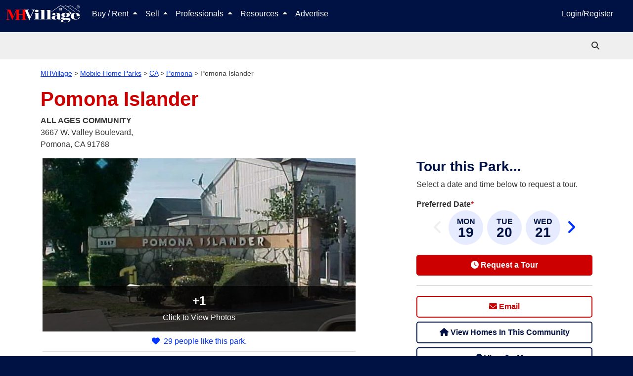

--- FILE ---
content_type: text/html; charset=utf-8
request_url: https://www.mhvillage.com/parks/4037
body_size: 24130
content:
<!DOCTYPE html><html lang="en" data-critters-container><head>
        <meta charset="utf-8">
        <title>Pomona Islander Mobile Home Park in Pomona, CA | MHVillage</title>
        <meta name="description" content="Pomona Islander mobile home park located in Pomona, CA. All-Ages community mobile homes for sale. View lots, community details, photos, and more.">
        <base href="/">
        <meta property="og:title" content="Pomona Islander Mobile Home Park in Pomona, CA | MHVillage">
        <meta property="og:image" content="https://images.mhvillage.com/park-photos/6514561.jpg?type=600&amp;mod=1681302946">
        <meta property="og:url" content="https://www.mhvillage.com/parks/4037">
        <meta property="og:type" content="website">
        <meta property="og:description" content="Pomona Islander mobile home park located in Pomona, CA. All-Ages community mobile homes for sale. View lots, community details, photos, and more.">
        <meta property="fb:app_id" content="117112984969765">
        <meta property="og:image:height" content="NaN">
        <meta property="og:image:width" content="600">
        <style type="text/css" id="fa-auto-css">:root, :host {
  --fa-font-solid: normal 900 1em/1 "Font Awesome 6 Solid";
  --fa-font-regular: normal 400 1em/1 "Font Awesome 6 Regular";
  --fa-font-light: normal 300 1em/1 "Font Awesome 6 Light";
  --fa-font-thin: normal 100 1em/1 "Font Awesome 6 Thin";
  --fa-font-duotone: normal 900 1em/1 "Font Awesome 6 Duotone";
  --fa-font-sharp-solid: normal 900 1em/1 "Font Awesome 6 Sharp";
  --fa-font-sharp-regular: normal 400 1em/1 "Font Awesome 6 Sharp";
  --fa-font-sharp-light: normal 300 1em/1 "Font Awesome 6 Sharp";
  --fa-font-sharp-thin: normal 100 1em/1 "Font Awesome 6 Sharp";
  --fa-font-brands: normal 400 1em/1 "Font Awesome 6 Brands";
}

svg:not(:root).svg-inline--fa, svg:not(:host).svg-inline--fa {
  overflow: visible;
  box-sizing: content-box;
}

.svg-inline--fa {
  display: var(--fa-display, inline-block);
  height: 1em;
  overflow: visible;
  vertical-align: -0.125em;
}
.svg-inline--fa.fa-2xs {
  vertical-align: 0.1em;
}
.svg-inline--fa.fa-xs {
  vertical-align: 0em;
}
.svg-inline--fa.fa-sm {
  vertical-align: -0.0714285705em;
}
.svg-inline--fa.fa-lg {
  vertical-align: -0.2em;
}
.svg-inline--fa.fa-xl {
  vertical-align: -0.25em;
}
.svg-inline--fa.fa-2xl {
  vertical-align: -0.3125em;
}
.svg-inline--fa.fa-pull-left {
  margin-right: var(--fa-pull-margin, 0.3em);
  width: auto;
}
.svg-inline--fa.fa-pull-right {
  margin-left: var(--fa-pull-margin, 0.3em);
  width: auto;
}
.svg-inline--fa.fa-li {
  width: var(--fa-li-width, 2em);
  top: 0.25em;
}
.svg-inline--fa.fa-fw {
  width: var(--fa-fw-width, 1.25em);
}

.fa-layers svg.svg-inline--fa {
  bottom: 0;
  left: 0;
  margin: auto;
  position: absolute;
  right: 0;
  top: 0;
}

.fa-layers-counter, .fa-layers-text {
  display: inline-block;
  position: absolute;
  text-align: center;
}

.fa-layers {
  display: inline-block;
  height: 1em;
  position: relative;
  text-align: center;
  vertical-align: -0.125em;
  width: 1em;
}
.fa-layers svg.svg-inline--fa {
  -webkit-transform-origin: center center;
          transform-origin: center center;
}

.fa-layers-text {
  left: 50%;
  top: 50%;
  -webkit-transform: translate(-50%, -50%);
          transform: translate(-50%, -50%);
  -webkit-transform-origin: center center;
          transform-origin: center center;
}

.fa-layers-counter {
  background-color: var(--fa-counter-background-color, #ff253a);
  border-radius: var(--fa-counter-border-radius, 1em);
  box-sizing: border-box;
  color: var(--fa-inverse, #fff);
  line-height: var(--fa-counter-line-height, 1);
  max-width: var(--fa-counter-max-width, 5em);
  min-width: var(--fa-counter-min-width, 1.5em);
  overflow: hidden;
  padding: var(--fa-counter-padding, 0.25em 0.5em);
  right: var(--fa-right, 0);
  text-overflow: ellipsis;
  top: var(--fa-top, 0);
  -webkit-transform: scale(var(--fa-counter-scale, 0.25));
          transform: scale(var(--fa-counter-scale, 0.25));
  -webkit-transform-origin: top right;
          transform-origin: top right;
}

.fa-layers-bottom-right {
  bottom: var(--fa-bottom, 0);
  right: var(--fa-right, 0);
  top: auto;
  -webkit-transform: scale(var(--fa-layers-scale, 0.25));
          transform: scale(var(--fa-layers-scale, 0.25));
  -webkit-transform-origin: bottom right;
          transform-origin: bottom right;
}

.fa-layers-bottom-left {
  bottom: var(--fa-bottom, 0);
  left: var(--fa-left, 0);
  right: auto;
  top: auto;
  -webkit-transform: scale(var(--fa-layers-scale, 0.25));
          transform: scale(var(--fa-layers-scale, 0.25));
  -webkit-transform-origin: bottom left;
          transform-origin: bottom left;
}

.fa-layers-top-right {
  top: var(--fa-top, 0);
  right: var(--fa-right, 0);
  -webkit-transform: scale(var(--fa-layers-scale, 0.25));
          transform: scale(var(--fa-layers-scale, 0.25));
  -webkit-transform-origin: top right;
          transform-origin: top right;
}

.fa-layers-top-left {
  left: var(--fa-left, 0);
  right: auto;
  top: var(--fa-top, 0);
  -webkit-transform: scale(var(--fa-layers-scale, 0.25));
          transform: scale(var(--fa-layers-scale, 0.25));
  -webkit-transform-origin: top left;
          transform-origin: top left;
}

.fa-1x {
  font-size: 1em;
}

.fa-2x {
  font-size: 2em;
}

.fa-3x {
  font-size: 3em;
}

.fa-4x {
  font-size: 4em;
}

.fa-5x {
  font-size: 5em;
}

.fa-6x {
  font-size: 6em;
}

.fa-7x {
  font-size: 7em;
}

.fa-8x {
  font-size: 8em;
}

.fa-9x {
  font-size: 9em;
}

.fa-10x {
  font-size: 10em;
}

.fa-2xs {
  font-size: 0.625em;
  line-height: 0.1em;
  vertical-align: 0.225em;
}

.fa-xs {
  font-size: 0.75em;
  line-height: 0.0833333337em;
  vertical-align: 0.125em;
}

.fa-sm {
  font-size: 0.875em;
  line-height: 0.0714285718em;
  vertical-align: 0.0535714295em;
}

.fa-lg {
  font-size: 1.25em;
  line-height: 0.05em;
  vertical-align: -0.075em;
}

.fa-xl {
  font-size: 1.5em;
  line-height: 0.0416666682em;
  vertical-align: -0.125em;
}

.fa-2xl {
  font-size: 2em;
  line-height: 0.03125em;
  vertical-align: -0.1875em;
}

.fa-fw {
  text-align: center;
  width: 1.25em;
}

.fa-ul {
  list-style-type: none;
  margin-left: var(--fa-li-margin, 2.5em);
  padding-left: 0;
}
.fa-ul > li {
  position: relative;
}

.fa-li {
  left: calc(var(--fa-li-width, 2em) * -1);
  position: absolute;
  text-align: center;
  width: var(--fa-li-width, 2em);
  line-height: inherit;
}

.fa-border {
  border-color: var(--fa-border-color, #eee);
  border-radius: var(--fa-border-radius, 0.1em);
  border-style: var(--fa-border-style, solid);
  border-width: var(--fa-border-width, 0.08em);
  padding: var(--fa-border-padding, 0.2em 0.25em 0.15em);
}

.fa-pull-left {
  float: left;
  margin-right: var(--fa-pull-margin, 0.3em);
}

.fa-pull-right {
  float: right;
  margin-left: var(--fa-pull-margin, 0.3em);
}

.fa-beat {
  -webkit-animation-name: fa-beat;
          animation-name: fa-beat;
  -webkit-animation-delay: var(--fa-animation-delay, 0s);
          animation-delay: var(--fa-animation-delay, 0s);
  -webkit-animation-direction: var(--fa-animation-direction, normal);
          animation-direction: var(--fa-animation-direction, normal);
  -webkit-animation-duration: var(--fa-animation-duration, 1s);
          animation-duration: var(--fa-animation-duration, 1s);
  -webkit-animation-iteration-count: var(--fa-animation-iteration-count, infinite);
          animation-iteration-count: var(--fa-animation-iteration-count, infinite);
  -webkit-animation-timing-function: var(--fa-animation-timing, ease-in-out);
          animation-timing-function: var(--fa-animation-timing, ease-in-out);
}

.fa-bounce {
  -webkit-animation-name: fa-bounce;
          animation-name: fa-bounce;
  -webkit-animation-delay: var(--fa-animation-delay, 0s);
          animation-delay: var(--fa-animation-delay, 0s);
  -webkit-animation-direction: var(--fa-animation-direction, normal);
          animation-direction: var(--fa-animation-direction, normal);
  -webkit-animation-duration: var(--fa-animation-duration, 1s);
          animation-duration: var(--fa-animation-duration, 1s);
  -webkit-animation-iteration-count: var(--fa-animation-iteration-count, infinite);
          animation-iteration-count: var(--fa-animation-iteration-count, infinite);
  -webkit-animation-timing-function: var(--fa-animation-timing, cubic-bezier(0.28, 0.84, 0.42, 1));
          animation-timing-function: var(--fa-animation-timing, cubic-bezier(0.28, 0.84, 0.42, 1));
}

.fa-fade {
  -webkit-animation-name: fa-fade;
          animation-name: fa-fade;
  -webkit-animation-delay: var(--fa-animation-delay, 0s);
          animation-delay: var(--fa-animation-delay, 0s);
  -webkit-animation-direction: var(--fa-animation-direction, normal);
          animation-direction: var(--fa-animation-direction, normal);
  -webkit-animation-duration: var(--fa-animation-duration, 1s);
          animation-duration: var(--fa-animation-duration, 1s);
  -webkit-animation-iteration-count: var(--fa-animation-iteration-count, infinite);
          animation-iteration-count: var(--fa-animation-iteration-count, infinite);
  -webkit-animation-timing-function: var(--fa-animation-timing, cubic-bezier(0.4, 0, 0.6, 1));
          animation-timing-function: var(--fa-animation-timing, cubic-bezier(0.4, 0, 0.6, 1));
}

.fa-beat-fade {
  -webkit-animation-name: fa-beat-fade;
          animation-name: fa-beat-fade;
  -webkit-animation-delay: var(--fa-animation-delay, 0s);
          animation-delay: var(--fa-animation-delay, 0s);
  -webkit-animation-direction: var(--fa-animation-direction, normal);
          animation-direction: var(--fa-animation-direction, normal);
  -webkit-animation-duration: var(--fa-animation-duration, 1s);
          animation-duration: var(--fa-animation-duration, 1s);
  -webkit-animation-iteration-count: var(--fa-animation-iteration-count, infinite);
          animation-iteration-count: var(--fa-animation-iteration-count, infinite);
  -webkit-animation-timing-function: var(--fa-animation-timing, cubic-bezier(0.4, 0, 0.6, 1));
          animation-timing-function: var(--fa-animation-timing, cubic-bezier(0.4, 0, 0.6, 1));
}

.fa-flip {
  -webkit-animation-name: fa-flip;
          animation-name: fa-flip;
  -webkit-animation-delay: var(--fa-animation-delay, 0s);
          animation-delay: var(--fa-animation-delay, 0s);
  -webkit-animation-direction: var(--fa-animation-direction, normal);
          animation-direction: var(--fa-animation-direction, normal);
  -webkit-animation-duration: var(--fa-animation-duration, 1s);
          animation-duration: var(--fa-animation-duration, 1s);
  -webkit-animation-iteration-count: var(--fa-animation-iteration-count, infinite);
          animation-iteration-count: var(--fa-animation-iteration-count, infinite);
  -webkit-animation-timing-function: var(--fa-animation-timing, ease-in-out);
          animation-timing-function: var(--fa-animation-timing, ease-in-out);
}

.fa-shake {
  -webkit-animation-name: fa-shake;
          animation-name: fa-shake;
  -webkit-animation-delay: var(--fa-animation-delay, 0s);
          animation-delay: var(--fa-animation-delay, 0s);
  -webkit-animation-direction: var(--fa-animation-direction, normal);
          animation-direction: var(--fa-animation-direction, normal);
  -webkit-animation-duration: var(--fa-animation-duration, 1s);
          animation-duration: var(--fa-animation-duration, 1s);
  -webkit-animation-iteration-count: var(--fa-animation-iteration-count, infinite);
          animation-iteration-count: var(--fa-animation-iteration-count, infinite);
  -webkit-animation-timing-function: var(--fa-animation-timing, linear);
          animation-timing-function: var(--fa-animation-timing, linear);
}

.fa-spin {
  -webkit-animation-name: fa-spin;
          animation-name: fa-spin;
  -webkit-animation-delay: var(--fa-animation-delay, 0s);
          animation-delay: var(--fa-animation-delay, 0s);
  -webkit-animation-direction: var(--fa-animation-direction, normal);
          animation-direction: var(--fa-animation-direction, normal);
  -webkit-animation-duration: var(--fa-animation-duration, 2s);
          animation-duration: var(--fa-animation-duration, 2s);
  -webkit-animation-iteration-count: var(--fa-animation-iteration-count, infinite);
          animation-iteration-count: var(--fa-animation-iteration-count, infinite);
  -webkit-animation-timing-function: var(--fa-animation-timing, linear);
          animation-timing-function: var(--fa-animation-timing, linear);
}

.fa-spin-reverse {
  --fa-animation-direction: reverse;
}

.fa-pulse,
.fa-spin-pulse {
  -webkit-animation-name: fa-spin;
          animation-name: fa-spin;
  -webkit-animation-direction: var(--fa-animation-direction, normal);
          animation-direction: var(--fa-animation-direction, normal);
  -webkit-animation-duration: var(--fa-animation-duration, 1s);
          animation-duration: var(--fa-animation-duration, 1s);
  -webkit-animation-iteration-count: var(--fa-animation-iteration-count, infinite);
          animation-iteration-count: var(--fa-animation-iteration-count, infinite);
  -webkit-animation-timing-function: var(--fa-animation-timing, steps(8));
          animation-timing-function: var(--fa-animation-timing, steps(8));
}

@media (prefers-reduced-motion: reduce) {
  .fa-beat,
.fa-bounce,
.fa-fade,
.fa-beat-fade,
.fa-flip,
.fa-pulse,
.fa-shake,
.fa-spin,
.fa-spin-pulse {
    -webkit-animation-delay: -1ms;
            animation-delay: -1ms;
    -webkit-animation-duration: 1ms;
            animation-duration: 1ms;
    -webkit-animation-iteration-count: 1;
            animation-iteration-count: 1;
    -webkit-transition-delay: 0s;
            transition-delay: 0s;
    -webkit-transition-duration: 0s;
            transition-duration: 0s;
  }
}
@-webkit-keyframes fa-beat {
  0%, 90% {
    -webkit-transform: scale(1);
            transform: scale(1);
  }
  45% {
    -webkit-transform: scale(var(--fa-beat-scale, 1.25));
            transform: scale(var(--fa-beat-scale, 1.25));
  }
}
@keyframes fa-beat {
  0%, 90% {
    -webkit-transform: scale(1);
            transform: scale(1);
  }
  45% {
    -webkit-transform: scale(var(--fa-beat-scale, 1.25));
            transform: scale(var(--fa-beat-scale, 1.25));
  }
}
@-webkit-keyframes fa-bounce {
  0% {
    -webkit-transform: scale(1, 1) translateY(0);
            transform: scale(1, 1) translateY(0);
  }
  10% {
    -webkit-transform: scale(var(--fa-bounce-start-scale-x, 1.1), var(--fa-bounce-start-scale-y, 0.9)) translateY(0);
            transform: scale(var(--fa-bounce-start-scale-x, 1.1), var(--fa-bounce-start-scale-y, 0.9)) translateY(0);
  }
  30% {
    -webkit-transform: scale(var(--fa-bounce-jump-scale-x, 0.9), var(--fa-bounce-jump-scale-y, 1.1)) translateY(var(--fa-bounce-height, -0.5em));
            transform: scale(var(--fa-bounce-jump-scale-x, 0.9), var(--fa-bounce-jump-scale-y, 1.1)) translateY(var(--fa-bounce-height, -0.5em));
  }
  50% {
    -webkit-transform: scale(var(--fa-bounce-land-scale-x, 1.05), var(--fa-bounce-land-scale-y, 0.95)) translateY(0);
            transform: scale(var(--fa-bounce-land-scale-x, 1.05), var(--fa-bounce-land-scale-y, 0.95)) translateY(0);
  }
  57% {
    -webkit-transform: scale(1, 1) translateY(var(--fa-bounce-rebound, -0.125em));
            transform: scale(1, 1) translateY(var(--fa-bounce-rebound, -0.125em));
  }
  64% {
    -webkit-transform: scale(1, 1) translateY(0);
            transform: scale(1, 1) translateY(0);
  }
  100% {
    -webkit-transform: scale(1, 1) translateY(0);
            transform: scale(1, 1) translateY(0);
  }
}
@keyframes fa-bounce {
  0% {
    -webkit-transform: scale(1, 1) translateY(0);
            transform: scale(1, 1) translateY(0);
  }
  10% {
    -webkit-transform: scale(var(--fa-bounce-start-scale-x, 1.1), var(--fa-bounce-start-scale-y, 0.9)) translateY(0);
            transform: scale(var(--fa-bounce-start-scale-x, 1.1), var(--fa-bounce-start-scale-y, 0.9)) translateY(0);
  }
  30% {
    -webkit-transform: scale(var(--fa-bounce-jump-scale-x, 0.9), var(--fa-bounce-jump-scale-y, 1.1)) translateY(var(--fa-bounce-height, -0.5em));
            transform: scale(var(--fa-bounce-jump-scale-x, 0.9), var(--fa-bounce-jump-scale-y, 1.1)) translateY(var(--fa-bounce-height, -0.5em));
  }
  50% {
    -webkit-transform: scale(var(--fa-bounce-land-scale-x, 1.05), var(--fa-bounce-land-scale-y, 0.95)) translateY(0);
            transform: scale(var(--fa-bounce-land-scale-x, 1.05), var(--fa-bounce-land-scale-y, 0.95)) translateY(0);
  }
  57% {
    -webkit-transform: scale(1, 1) translateY(var(--fa-bounce-rebound, -0.125em));
            transform: scale(1, 1) translateY(var(--fa-bounce-rebound, -0.125em));
  }
  64% {
    -webkit-transform: scale(1, 1) translateY(0);
            transform: scale(1, 1) translateY(0);
  }
  100% {
    -webkit-transform: scale(1, 1) translateY(0);
            transform: scale(1, 1) translateY(0);
  }
}
@-webkit-keyframes fa-fade {
  50% {
    opacity: var(--fa-fade-opacity, 0.4);
  }
}
@keyframes fa-fade {
  50% {
    opacity: var(--fa-fade-opacity, 0.4);
  }
}
@-webkit-keyframes fa-beat-fade {
  0%, 100% {
    opacity: var(--fa-beat-fade-opacity, 0.4);
    -webkit-transform: scale(1);
            transform: scale(1);
  }
  50% {
    opacity: 1;
    -webkit-transform: scale(var(--fa-beat-fade-scale, 1.125));
            transform: scale(var(--fa-beat-fade-scale, 1.125));
  }
}
@keyframes fa-beat-fade {
  0%, 100% {
    opacity: var(--fa-beat-fade-opacity, 0.4);
    -webkit-transform: scale(1);
            transform: scale(1);
  }
  50% {
    opacity: 1;
    -webkit-transform: scale(var(--fa-beat-fade-scale, 1.125));
            transform: scale(var(--fa-beat-fade-scale, 1.125));
  }
}
@-webkit-keyframes fa-flip {
  50% {
    -webkit-transform: rotate3d(var(--fa-flip-x, 0), var(--fa-flip-y, 1), var(--fa-flip-z, 0), var(--fa-flip-angle, -180deg));
            transform: rotate3d(var(--fa-flip-x, 0), var(--fa-flip-y, 1), var(--fa-flip-z, 0), var(--fa-flip-angle, -180deg));
  }
}
@keyframes fa-flip {
  50% {
    -webkit-transform: rotate3d(var(--fa-flip-x, 0), var(--fa-flip-y, 1), var(--fa-flip-z, 0), var(--fa-flip-angle, -180deg));
            transform: rotate3d(var(--fa-flip-x, 0), var(--fa-flip-y, 1), var(--fa-flip-z, 0), var(--fa-flip-angle, -180deg));
  }
}
@-webkit-keyframes fa-shake {
  0% {
    -webkit-transform: rotate(-15deg);
            transform: rotate(-15deg);
  }
  4% {
    -webkit-transform: rotate(15deg);
            transform: rotate(15deg);
  }
  8%, 24% {
    -webkit-transform: rotate(-18deg);
            transform: rotate(-18deg);
  }
  12%, 28% {
    -webkit-transform: rotate(18deg);
            transform: rotate(18deg);
  }
  16% {
    -webkit-transform: rotate(-22deg);
            transform: rotate(-22deg);
  }
  20% {
    -webkit-transform: rotate(22deg);
            transform: rotate(22deg);
  }
  32% {
    -webkit-transform: rotate(-12deg);
            transform: rotate(-12deg);
  }
  36% {
    -webkit-transform: rotate(12deg);
            transform: rotate(12deg);
  }
  40%, 100% {
    -webkit-transform: rotate(0deg);
            transform: rotate(0deg);
  }
}
@keyframes fa-shake {
  0% {
    -webkit-transform: rotate(-15deg);
            transform: rotate(-15deg);
  }
  4% {
    -webkit-transform: rotate(15deg);
            transform: rotate(15deg);
  }
  8%, 24% {
    -webkit-transform: rotate(-18deg);
            transform: rotate(-18deg);
  }
  12%, 28% {
    -webkit-transform: rotate(18deg);
            transform: rotate(18deg);
  }
  16% {
    -webkit-transform: rotate(-22deg);
            transform: rotate(-22deg);
  }
  20% {
    -webkit-transform: rotate(22deg);
            transform: rotate(22deg);
  }
  32% {
    -webkit-transform: rotate(-12deg);
            transform: rotate(-12deg);
  }
  36% {
    -webkit-transform: rotate(12deg);
            transform: rotate(12deg);
  }
  40%, 100% {
    -webkit-transform: rotate(0deg);
            transform: rotate(0deg);
  }
}
@-webkit-keyframes fa-spin {
  0% {
    -webkit-transform: rotate(0deg);
            transform: rotate(0deg);
  }
  100% {
    -webkit-transform: rotate(360deg);
            transform: rotate(360deg);
  }
}
@keyframes fa-spin {
  0% {
    -webkit-transform: rotate(0deg);
            transform: rotate(0deg);
  }
  100% {
    -webkit-transform: rotate(360deg);
            transform: rotate(360deg);
  }
}
.fa-rotate-90 {
  -webkit-transform: rotate(90deg);
          transform: rotate(90deg);
}

.fa-rotate-180 {
  -webkit-transform: rotate(180deg);
          transform: rotate(180deg);
}

.fa-rotate-270 {
  -webkit-transform: rotate(270deg);
          transform: rotate(270deg);
}

.fa-flip-horizontal {
  -webkit-transform: scale(-1, 1);
          transform: scale(-1, 1);
}

.fa-flip-vertical {
  -webkit-transform: scale(1, -1);
          transform: scale(1, -1);
}

.fa-flip-both,
.fa-flip-horizontal.fa-flip-vertical {
  -webkit-transform: scale(-1, -1);
          transform: scale(-1, -1);
}

.fa-rotate-by {
  -webkit-transform: rotate(var(--fa-rotate-angle, 0));
          transform: rotate(var(--fa-rotate-angle, 0));
}

.fa-stack {
  display: inline-block;
  vertical-align: middle;
  height: 2em;
  position: relative;
  width: 2.5em;
}

.fa-stack-1x,
.fa-stack-2x {
  bottom: 0;
  left: 0;
  margin: auto;
  position: absolute;
  right: 0;
  top: 0;
  z-index: var(--fa-stack-z-index, auto);
}

.svg-inline--fa.fa-stack-1x {
  height: 1em;
  width: 1.25em;
}
.svg-inline--fa.fa-stack-2x {
  height: 2em;
  width: 2.5em;
}

.fa-inverse {
  color: var(--fa-inverse, #fff);
}

.sr-only,
.fa-sr-only {
  position: absolute;
  width: 1px;
  height: 1px;
  padding: 0;
  margin: -1px;
  overflow: hidden;
  clip: rect(0, 0, 0, 0);
  white-space: nowrap;
  border-width: 0;
}

.sr-only-focusable:not(:focus),
.fa-sr-only-focusable:not(:focus) {
  position: absolute;
  width: 1px;
  height: 1px;
  padding: 0;
  margin: -1px;
  overflow: hidden;
  clip: rect(0, 0, 0, 0);
  white-space: nowrap;
  border-width: 0;
}

.svg-inline--fa .fa-primary {
  fill: var(--fa-primary-color, currentColor);
  opacity: var(--fa-primary-opacity, 1);
}

.svg-inline--fa .fa-secondary {
  fill: var(--fa-secondary-color, currentColor);
  opacity: var(--fa-secondary-opacity, 0.4);
}

.svg-inline--fa.fa-swap-opacity .fa-primary {
  opacity: var(--fa-secondary-opacity, 0.4);
}

.svg-inline--fa.fa-swap-opacity .fa-secondary {
  opacity: var(--fa-primary-opacity, 1);
}

.svg-inline--fa mask .fa-primary,
.svg-inline--fa mask .fa-secondary {
  fill: black;
}

.fad.fa-inverse,
.fa-duotone.fa-inverse {
  color: var(--fa-inverse, #fff);
}</style><link rel="apple-touch-icon-precomposed" href="https://assets.mhvillage.com/favicon-152x152.png?v=2">
        <link rel="apple-touch-icon-precomposed" sizes="57x57" href="https://assets.mhvillage.com/favicon-57x57.png">
        <link rel="apple-touch-icon-precomposed" sizes="114x114" href="https://assets.mhvillage.com/favicon-114x114.png">
        <link rel="apple-touch-icon-precomposed" sizes="72x72" href="https://assets.mhvillage.com/favicon-72x72.png">
        <link rel="apple-touch-icon-precomposed" sizes="144x144" href="https://assets.mhvillage.com/favicon-144x144.png">
        <link rel="apple-touch-icon-precomposed" sizes="60x60" href="https://assets.mhvillage.com/favicon-60x60.png">
        <link rel="apple-touch-icon-precomposed" sizes="120x120" href="https://assets.mhvillage.com/favicon-120x120.png">
        <link rel="apple-touch-icon-precomposed" sizes="76x76" href="https://assets.mhvillage.com/favicon-76x76.png">
        <link rel="apple-touch-icon-precomposed" sizes="152x152" href="https://assets.mhvillage.com/favicon-152x152.png">
        <link rel="apple-touch-icon" sizes="120x120" href="https://assets.mhvillage.com/favicon-120x120.png">
        <link rel="apple-touch-icon" sizes="152x152" href="https://assets.mhvillage.com/favicon-152x152.png">
        <link rel="apple-touch-icon" sizes="180x180" href="https://assets.mhvillage.com/favicon-180x180.png">

        <link rel="icon" sizes="228x228" type="image/png" href="https://assets.mhvillage.com/favicon-228x228.png?v=2">
        <link rel="icon" sizes="196x196" type="image/png" href="https://assets.mhvillage.com/favicon-196x196.png?v=2">
        <link rel="icon" sizes="195x195" type="image/png" href="https://assets.mhvillage.com/favicon-195x195.png?v=2">
        <link rel="icon" sizes="180x180" type="image/png" href="https://assets.mhvillage.com/favicon-180x180.png?v=2">
        <link rel="icon" sizes="152x152" type="image/png" href="https://assets.mhvillage.com/favicon-152x152.png?v=2">
        <link rel="icon" sizes="144x144" type="image/png" href="https://assets.mhvillage.com/favicon-144x144.png?v=2">
        <link rel="icon" sizes="128x128" type="image/png" href="https://assets.mhvillage.com/favicon-128x128.png?v=2">
        <link rel="icon" sizes="120x120" type="image/png" href="https://assets.mhvillage.com/favicon-120x120.png?v=2">
        <link rel="icon" sizes="96x96" type="image/png" href="https://assets.mhvillage.com/favicon-96x96.png?v=2">
        <link rel="icon" sizes="76x76" type="image/png" href="https://assets.mhvillage.com/favicon-76x76.png?v=2">
        <link rel="icon" sizes="57x57" type="image/png" href="https://assets.mhvillage.com/favicon-57x57.png?v=2">
        <link rel="icon" sizes="32x32" type="image/png" href="https://assets.mhvillage.com/favicon-32x32.png?v=2">
        <link rel="icon" sizes="16x16" type="image/png" href="https://assets.mhvillage.com/favicon-16x16.png?v=2">
        <link rel="icon" sizes="16x16 32x32" href="https://assets.mhvillage.com/favicon.ico?v=2">

        <link rel="shortcut icon" sizes="196x196" href="https://assets.mhvillage.com/favicon-196x196.png?v=2">

        <meta name="msapplication-TileColor" content="#FFFFFF">
        <meta name="msapplication-TileImage" content="/favicon-144x144.png?v=2">

        <meta name="application-name" content="MHVillage">
        <meta name="viewport" content="width=device-width, initial-scale=1">
        <link rel="icon" type="image/x-icon" href="https://assets.mhvillage.com/favicon.ico">

        <link rel="manifest" href="/manifest.json">
    <style>@charset "UTF-8";:root{--bs-blue:#0d6efd;--bs-indigo:#6610f2;--bs-purple:#6f42c1;--bs-pink:#d63384;--bs-red:rgb(204, 0, 0);--bs-orange:#fd7e14;--bs-yellow:#ffc107;--bs-green:#198754;--bs-teal:#20c997;--bs-cyan:#0dcaf0;--bs-black:#000;--bs-gray:#6c757d;--bs-gray-dark:#343a40;--bs-gray-100:#f8f9fa;--bs-gray-200:#e9ecef;--bs-gray-300:#dee2e6;--bs-gray-400:#ced4da;--bs-gray-500:#adb5bd;--bs-gray-600:#6c757d;--bs-gray-700:#495057;--bs-gray-800:#343a40;--bs-gray-900:#212529;--bs-brand-black:rgb(17, 17, 17);--bs-brand-tertiary:rgb(102, 102, 102);--bs-brand-tertiary-accent:rgb(204, 204, 204);--bs-white:rgb(255, 255, 255);--bs-brand-mhv-blue:rgb(0, 17, 68);--bs-brand-mhv-midnight:rgb(0, 0, 34);--bs-brand-mhv-sky:rgb(0, 51, 255);--bs-brand-mhv-red:rgb(204, 0, 0);--bs-brand-mhv-fire:rgb(255, 0, 0);--bs-brand-mist:rgb(221, 221, 221);--bs-brand-mhv-gray:rgb(102, 102, 102);--bs-brand-mhv-sky-light:#e6ebff;--bs-supporting-secondary:rgb(0, 102, 0);--bs-supporting-secondary-shadow:rgb(0, 51, 0);--bs-supporting-mhv-orange:rgb(255, 85, 0);--bs-supporting-mhv-green:rgb(0, 102, 0);--bs-supporting-mhv-lime:rgb(155, 220, 0);--bs-supporting-mhv-pine:rgb(0, 51, 0);--bs-supporting-mhv-magenta:rgb(187, 0, 153);--bs-supporting-mhv-canary:rgb(255, 221, 0);--bs-supporting-mhv-pollen:rgb(255, 255, 204);--bs-supporting-mhv-grape:rgb(68, 0, 68);--bs-supporting-mhv-ginger:rgb(204, 119, 0);--bs-success:#e2ebdd;--bs-neutral-primary:rgb(170, 170, 170);--bs-neutral-primary-accent:rgb(239, 239, 239);--bs-neutral-ivory:rgb(240, 234, 216);--bs-neutral-steam:rgb(239, 239, 239);--bs-brand-tertiary-shadow:rgb(51, 51, 51);--bs-brand-mhv-gray-charcoal:rgb(51, 51, 51);--bs-brand-mhv-gray-neutral-battleship:rgb(136, 136, 136);--bs-facebook:#4469b0;--bs-google:#db3236;--bs-twitter:#2696dd;--bs-instagram:#e1306c;--bs-pinterest:#e60023;--bs-supporting-mhv-gold-dimmed:#fff2d9;--bs-supporting-mhv-silver:rgb(102, 102, 102);--bs-supporting-mhv-bronze:rgb(134, 89, 45);--bs-supporting-mhv-metallic-gold:rgb(153, 102, 0);--bs-primary:rgb(0, 17, 68);--bs-danger:rgb(204, 0, 0);--bs-blue:rgb(0, 17, 68);--bs-brand-black-rgb:17, 17, 17;--bs-brand-tertiary-rgb:102, 102, 102;--bs-brand-tertiary-accent-rgb:204, 204, 204;--bs-brand-mhv-blue-rgb:0, 17, 68;--bs-brand-mhv-midnight-rgb:0, 0, 34;--bs-brand-mhv-sky-rgb:0, 51, 255;--bs-brand-mhv-red-rgb:204, 0, 0;--bs-brand-mhv-fire-rgb:255, 0, 0;--bs-brand-mist-rgb:221, 221, 221;--bs-brand-mhv-gray-rgb:102, 102, 102;--bs-brand-mhv-sky-light-rgb:230, 235, 255;--bs-supporting-secondary-rgb:0, 102, 0;--bs-supporting-secondary-shadow-rgb:0, 51, 0;--bs-supporting-mhv-orange-rgb:255, 85, 0;--bs-supporting-mhv-green-rgb:0, 102, 0;--bs-supporting-mhv-lime-rgb:155, 220, 0;--bs-supporting-mhv-pine-rgb:0, 51, 0;--bs-supporting-mhv-magenta-rgb:187, 0, 153;--bs-supporting-mhv-canary-rgb:255, 221, 0;--bs-supporting-mhv-pollen-rgb:255, 255, 204;--bs-supporting-mhv-grape-rgb:68, 0, 68;--bs-supporting-mhv-ginger-rgb:204, 119, 0;--bs-success-rgb:226, 235, 221;--bs-neutral-primary-rgb:170, 170, 170;--bs-neutral-primary-accent-rgb:239, 239, 239;--bs-neutral-ivory-rgb:240, 234, 216;--bs-neutral-steam-rgb:239, 239, 239;--bs-brand-tertiary-shadow-rgb:51, 51, 51;--bs-brand-mhv-gray-charcoal-rgb:51, 51, 51;--bs-brand-mhv-gray-neutral-battleship-rgb:136, 136, 136;--bs-facebook-rgb:68, 105, 176;--bs-google-rgb:219, 50, 54;--bs-twitter-rgb:38, 150, 221;--bs-instagram-rgb:225, 48, 108;--bs-pinterest-rgb:230, 0, 35;--bs-supporting-mhv-gold-dimmed-rgb:255, 242, 217;--bs-supporting-mhv-silver-rgb:102, 102, 102;--bs-supporting-mhv-bronze-rgb:134, 89, 45;--bs-supporting-mhv-metallic-gold-rgb:153, 102, 0;--bs-primary-rgb:0, 17, 68;--bs-danger-rgb:204, 0, 0;--bs-blue-rgb:0, 17, 68;--bs-primary-text-emphasis:#00071b;--bs-secondary-text-emphasis:#520000;--bs-success-text-emphasis:#0a3622;--bs-info-text-emphasis:#055160;--bs-warning-text-emphasis:#664d03;--bs-danger-text-emphasis:#520000;--bs-light-text-emphasis:#495057;--bs-dark-text-emphasis:#495057;--bs-primary-bg-subtle:#cccfda;--bs-secondary-bg-subtle:#f5cccc;--bs-success-bg-subtle:#d1e7dd;--bs-info-bg-subtle:#cff4fc;--bs-warning-bg-subtle:#fff3cd;--bs-danger-bg-subtle:#f5cccc;--bs-light-bg-subtle:#fcfcfd;--bs-dark-bg-subtle:#ced4da;--bs-primary-border-subtle:#99a0b4;--bs-secondary-border-subtle:#eb9999;--bs-success-border-subtle:#a3cfbb;--bs-info-border-subtle:#9eeaf9;--bs-warning-border-subtle:#ffe69c;--bs-danger-border-subtle:#eb9999;--bs-light-border-subtle:#e9ecef;--bs-dark-border-subtle:#adb5bd;--bs-white-rgb:255, 255, 255;--bs-black-rgb:0, 0, 0;--bs-font-sans-serif:Arial, Helvetica, sans-serif;--bs-font-monospace:SFMono-Regular, Menlo, Monaco, Consolas, "Liberation Mono", "Courier New", monospace;--bs-gradient:linear-gradient(180deg, rgba(255, 255, 255, .15), rgba(255, 255, 255, 0));--bs-body-font-family:Arial, Helvetica, sans-serif;--bs-body-font-size:1rem;--bs-body-font-weight:400;--bs-body-line-height:1.5;--bs-body-color:rgb(51, 51, 51);--bs-body-color-rgb:51, 51, 51;--bs-body-bg:#fff;--bs-body-bg-rgb:255, 255, 255;--bs-emphasis-color:#000;--bs-emphasis-color-rgb:0, 0, 0;--bs-secondary-color:rgba(51, 51, 51, .75);--bs-secondary-color-rgb:51, 51, 51;--bs-secondary-bg:#e9ecef;--bs-secondary-bg-rgb:233, 236, 239;--bs-tertiary-color:rgba(51, 51, 51, .5);--bs-tertiary-color-rgb:51, 51, 51;--bs-tertiary-bg:#f8f9fa;--bs-tertiary-bg-rgb:248, 249, 250;--bs-heading-color:rgb(0, 17, 68);--bs-link-color:rgb(0, 51, 255);--bs-link-color-rgb:0, 51, 255;--bs-link-decoration:underline;--bs-link-hover-color:rgb(204, 0, 0);--bs-link-hover-color-rgb:204, 0, 0;--bs-code-color:#d63384;--bs-highlight-color:rgb(51, 51, 51);--bs-highlight-bg:#fff3cd;--bs-border-width:1px;--bs-border-style:solid;--bs-border-color:#dee2e6;--bs-border-color-translucent:rgba(0, 0, 0, .175);--bs-border-radius:5px;--bs-border-radius-sm:0;--bs-border-radius-lg:0;--bs-border-radius-xl:1rem;--bs-border-radius-xxl:2rem;--bs-border-radius-2xl:var(--bs-border-radius-xxl);--bs-border-radius-pill:50rem;--bs-box-shadow:0 .5rem 1rem rgba(0, 0, 0, .15);--bs-box-shadow-sm:0 .125rem .25rem rgba(0, 0, 0, .075);--bs-box-shadow-lg:0 1rem 3rem rgba(0, 0, 0, .175);--bs-box-shadow-inset:inset 0 1px 2px rgba(0, 0, 0, .075);--bs-focus-ring-width:.25rem;--bs-focus-ring-opacity:.25;--bs-focus-ring-color:rgba(0, 17, 68, .25);--bs-form-valid-color:#198754;--bs-form-valid-border-color:#198754;--bs-form-invalid-color:rgb(204, 0, 0);--bs-form-invalid-border-color:rgb(204, 0, 0)}*,*:before,*:after{box-sizing:border-box}@media (prefers-reduced-motion: no-preference){:root{scroll-behavior:smooth}}body{margin:0;font-family:var(--bs-body-font-family);font-size:var(--bs-body-font-size);font-weight:var(--bs-body-font-weight);line-height:var(--bs-body-line-height);color:var(--bs-body-color);text-align:var(--bs-body-text-align);background-color:var(--bs-body-bg);-webkit-text-size-adjust:100%;-webkit-tap-highlight-color:rgba(0,0,0,0)}iframe{border:0}:root{--bs-breakpoint-xs:0;--bs-breakpoint-sm:576px;--bs-breakpoint-md:768px;--bs-breakpoint-lg:992px;--bs-breakpoint-xl:1200px;--bs-breakpoint-xxl:1700px}@media print{@page{size:a3}*{color:#000}body{min-width:992px!important}}:root{--brand-black:rgb(17, 17, 17);--brand-tertiary:rgb(102, 102, 102);--brand-tertiary-accent:rgb(204, 204, 204);--white:rgb(255, 255, 255);--brand-mhv-blue:rgb(0, 17, 68);--brand-mhv-midnight:rgb(0, 0, 34);--brand-mhv-sky:rgb(0, 51, 255);--brand-mhv-red:rgb(204, 0, 0);--brand-mhv-fire:rgb(255, 0, 0);--brand-mist:rgb(221, 221, 221);--brand-mhv-gray:rgb(102, 102, 102);--brand-mhv-sky-light:#e6ebff;--supporting-secondary:rgb(0, 102, 0);--supporting-secondary-shadow:rgb(0, 51, 0);--supporting-mhv-orange:rgb(255, 85, 0);--supporting-mhv-green:rgb(0, 102, 0);--supporting-mhv-lime:rgb(155, 220, 0);--supporting-mhv-pine:rgb(0, 51, 0);--supporting-mhv-magenta:rgb(187, 0, 153);--supporting-mhv-canary:rgb(255, 221, 0);--supporting-mhv-pollen:rgb(255, 255, 204);--supporting-mhv-grape:rgb(68, 0, 68);--supporting-mhv-ginger:rgb(204, 119, 0);--success:#e2ebdd;--neutral-primary:rgb(170, 170, 170);--neutral-primary-accent:rgb(239, 239, 239);--neutral-ivory:rgb(240, 234, 216);--neutral-steam:rgb(239, 239, 239);--brand-tertiary-shadow:rgb(51, 51, 51);--brand-mhv-gray-charcoal:rgb(51, 51, 51);--brand-mhv-gray-neutral-battleship:rgb(136, 136, 136);--facebook:#4469b0;--google:#db3236;--twitter:#2696dd;--instagram:#e1306c;--pinterest:#e60023;--supporting-mhv-gold-dimmed:#fff2d9;--supporting-mhv-silver:rgb(102, 102, 102);--supporting-mhv-bronze:rgb(134, 89, 45);--supporting-mhv-metallic-gold:rgb(153, 102, 0);--primary:rgb(0, 17, 68);--danger:rgb(204, 0, 0);--blue:rgb(0, 17, 68)}:root{--success:#67b247;--error:#b60000;--info:#e3f2ff;--warning:#ffcc00;--danger:#b60000;--heading:#000022;--body:#000022;--brand-black-0:#ffffff;--brand-black-1:#eeeeee;--brand-black-2:#dddddd;--brand-black-3:#cccccc;--brand-black-5:#888888;--brand-black-6:#666666;--brand-black-7:#454545;--brand-black-8:#333333;--brand-black-9:#111111;--brand-pine-9:#003311;--brand-midnight-9:#000022;--brand-midnight-7:#4b5d8d;--brand-mhv-blue-0:#e6eff8;--brand-mhv-blue-3:#a8c7e6;--brand-mhv-blue-4:#8fb7df;--brand-mhv-blue-5:#72a4d7;--brand-mhv-blue-9:#0a2463;--brand-mhv-green-9:#006611;--brand-sky-0:#f2f9ff;--brand-sky-8:#1988f0;--brand-sky-9:#0061bd;--brand-fire-0:#fff0ef;--brand-fire-2:#ffdedc;--brand-fire-9:#dd0000;--brand-lime-0:#e2ebdd;--brand-crimson-9:#830000;--brand-green-9:#061;--brand-mhv-red-9:#b60000;--supporting-ginger-9:#c77400;--bronze:#86592d;--gold:#996600;--silver:#666666;--supporting-canary-0:#f8f0d7;--supporting-canary-9:#ffcc00;--supporting-grape-9:#440044;--supporting-gold-9:#fa0;--neutral-driftwood-9:#6f625a;--facebook:#4469b0;--google:#db3236;--twitter:#2696dd;--instagram:#e1306c;--pinterest:#e60023}html,body{background:#014}body{font-family:Arial,Helvetica,sans-serif;background:#fff}@media print{*,*:before,*:after{text-shadow:none!important;box-shadow:none!important}}:root{--fa-font-solid:normal 900 1em/1 "Font Awesome 6 Solid";--fa-font-regular:normal 400 1em/1 "Font Awesome 6 Regular";--fa-font-light:normal 300 1em/1 "Font Awesome 6 Light";--fa-font-thin:normal 100 1em/1 "Font Awesome 6 Thin";--fa-font-duotone:normal 900 1em/1 "Font Awesome 6 Duotone";--fa-font-sharp-solid:normal 900 1em/1 "Font Awesome 6 Sharp";--fa-font-sharp-regular:normal 400 1em/1 "Font Awesome 6 Sharp";--fa-font-sharp-light:normal 300 1em/1 "Font Awesome 6 Sharp";--fa-font-sharp-thin:normal 100 1em/1 "Font Awesome 6 Sharp";--fa-font-brands:normal 400 1em/1 "Font Awesome 6 Brands"}</style><link rel="stylesheet" href="https://assets.mhvillage.com/styles.61aeb459507f8951.css" media="all"><style ng-app-id="serverApp">.skip-link[_ngcontent-serverApp-c2523768147]{color:#000;font-weight:700;left:50%;padding:4px;position:absolute;transform:translateY(-200%);transition:transform .3s}.skip-link[_ngcontent-serverApp-c2523768147]:focus{transform:translateY(0)}</style><style ng-app-id="serverApp">.light[_ngcontent-serverApp-c1471234160]   span[_ngcontent-serverApp-c1471234160]{color:#fff}.light[_ngcontent-serverApp-c1471234160]   svg[_ngcontent-serverApp-c1471234160]   path[_ngcontent-serverApp-c1471234160]{fill:#fff}.dark[_ngcontent-serverApp-c1471234160]   span[_ngcontent-serverApp-c1471234160]{color:#0a2463}.dark[_ngcontent-serverApp-c1471234160]   svg[_ngcontent-serverApp-c1471234160]   path[_ngcontent-serverApp-c1471234160]{fill:#0a2463}button[_ngcontent-serverApp-c1471234160]{border:none;background:none;line-height:1rem}button[_ngcontent-serverApp-c1471234160]:focus{box-shadow:none}span[_ngcontent-serverApp-c1471234160]{font-size:.65em}</style><style ng-app-id="serverApp">.default-footer .seperator{color:#0061bd}.default-footer p,.default-footer a{color:#fff}.default-footer a:link,.default-footer a:visited{color:#fff!important}.default-footer a:active,.default-footer a:hover{text-decoration:underline;color:#fff}.default-footer .facebook-button{line-height:1.5em}.default-footer .facebook-button:hover{background-color:#4469b0}.default-footer .instagram-button{line-height:1.5em}.default-footer .instagram-button:hover{background-color:#e1306c}.default-footer .twitter-button{line-height:1.5em}.default-footer .twitter-button:hover{background-color:#000}.default-footer .pinterest-button{line-height:1.5em}.default-footer .pinterest-button:hover{background-color:#e60023}
</style><style ng-app-id="serverApp">.active-link[_ngcontent-serverApp-c1263122865]{font-weight:700!important}</style><style ng-app-id="serverApp">.top-logo[_ngcontent-serverApp-c791157004]{background-repeat:no-repeat;background-size:contain;width:100%;height:100px;background-position:center center}.community-ad[_ngcontent-serverApp-c791157004]{max-width:350px}</style><style ng-app-id="serverApp">.sticky-link[_ngcontent-serverApp-c791157004]{color:#fff;text-decoration:none;cursor:pointer;text-align:center;border:1px solid rgb(221,221,221);padding:.5rem;flex:1 1 auto!important}.sticky-link-orange[_ngcontent-serverApp-c791157004]{background-color:#f50}.sticky-link-orange[_ngcontent-serverApp-c791157004]:hover{background-color:#f73}.sticky-link-orange[_ngcontent-serverApp-c791157004]:active{background-color:#c40}.sticky-link-green[_ngcontent-serverApp-c791157004]{background-color:#060}.sticky-link-green[_ngcontent-serverApp-c791157004]:hover{background-color:#090}.sticky-link-green[_ngcontent-serverApp-c791157004]:active{background-color:#030}.sticky-link-red[_ngcontent-serverApp-c791157004]{background-color:#c00}.sticky-link-red[_ngcontent-serverApp-c791157004]:hover{background-color:red}.sticky-link-red[_ngcontent-serverApp-c791157004]:active{background-color:#900}</style><style ng-app-id="serverApp">.count-caption[_ngcontent-serverApp-c791157004] > span[_ngcontent-serverApp-c791157004]{margin-left:5px}.bottom-right-caption[_ngcontent-serverApp-c791157004]{position:absolute;bottom:10px;right:10px;z-index:10;color:#fff;text-align:center}.bottom-left-caption[_ngcontent-serverApp-c791157004]{position:absolute;bottom:10px;left:50%;z-index:10;color:#fff;text-align:center}.bottom-left-caption-2[_ngcontent-serverApp-c791157004]{position:absolute;bottom:40px;left:10px;z-index:10;color:#fff;text-align:center}.top-left-caption[_ngcontent-serverApp-c791157004]{position:absolute;top:10px;left:10px;z-index:10;color:#fff;text-align:center}.top-right-caption[_ngcontent-serverApp-c791157004]{position:absolute;top:10px;right:10px;z-index:10;color:#fff;text-align:center}[_ngcontent-serverApp-c791157004]:focus{outline:0!important}.carousel-body[_ngcontent-serverApp-c791157004]{-webkit-user-select:none;user-select:none}</style><style ng-app-id="serverApp">div.back-to-search-bar[_ngcontent-serverApp-c123715910]{height:55px}div.back-to-search-bar[_ngcontent-serverApp-c123715910]   div[_ngcontent-serverApp-c123715910]{max-width:720px}[_nghost-serverApp-c123715910]   a[_ngcontent-serverApp-c123715910]:hover{color:#aaa}</style><link rel="canonical" href="https://www.mhvillage.com/parks/4037"><style ng-app-id="serverApp">.action-bar[_ngcontent-serverApp-c2349119316], div[_ngcontent-serverApp-c2349119316]{height:45px}</style><style ng-app-id="serverApp">.mosaic-modal-lg,.mosaic-modal-xl{max-width:995px;min-width:700px;width:90vw}.mosaic-modal-sm{max-width:500px;width:95vw}
</style><style ng-app-id="serverApp">.sticky-link[_ngcontent-serverApp-c3016882381]{color:#fff;text-decoration:none;cursor:pointer;text-align:center;border:1px solid rgb(221,221,221);padding:.5rem;flex:1 1 auto!important}.sticky-link-orange[_ngcontent-serverApp-c3016882381]{background-color:#f50}.sticky-link-orange[_ngcontent-serverApp-c3016882381]:hover{background-color:#f73}.sticky-link-orange[_ngcontent-serverApp-c3016882381]:active{background-color:#c40}.sticky-link-green[_ngcontent-serverApp-c3016882381]{background-color:#060}.sticky-link-green[_ngcontent-serverApp-c3016882381]:hover{background-color:#090}.sticky-link-green[_ngcontent-serverApp-c3016882381]:active{background-color:#030}.sticky-link-red[_ngcontent-serverApp-c3016882381]{background-color:#c00}.sticky-link-red[_ngcontent-serverApp-c3016882381]:hover{background-color:red}.sticky-link-red[_ngcontent-serverApp-c3016882381]:active{background-color:#900}</style><style ng-app-id="serverApp">.form-control-steam[_ngcontent-serverApp-c4233916967]{background-color:#efefef;border-color:#ddd;color:#333}.form-control-red[_ngcontent-serverApp-c4233916967]{background-color:#c00;border-color:red;color:#fff}.form-control-radius-5px[_ngcontent-serverApp-c4233916967]{border-radius:5px}input.ng-invalid.ng-touched[_ngcontent-serverApp-c4233916967]{border:rgb(204,0,0) solid 1px}input[type=search][_ngcontent-serverApp-c4233916967]::-webkit-search-cancel-button{-webkit-appearance:none}.loader[_ngcontent-serverApp-c4233916967]{bottom:0;position:absolute;background:#0000001a}</style><style ng-app-id="serverApp">no-spinner[_ngcontent-serverApp-c3508481968]::-webkit-outer-spin-button, .no-spinner[_ngcontent-serverApp-c3508481968]::-webkit-inner-spin-button{-webkit-appearance:none;margin:0}.no-spinner[_ngcontent-serverApp-c3508481968]{-moz-appearance:textfield}</style><style ng-app-id="serverApp">.caption[_ngcontent-serverApp-c2797094304]{background:#000000b3;bottom:0;left:0;right:0;position:absolute}.caption.full[_ngcontent-serverApp-c2797094304]{height:100%}@media (max-width: 767.98px){.caption[_ngcontent-serverApp-c2797094304]:not(.full){left:.5rem;right:.5rem}}</style></head>
    <body>
        <noscript><iframe src="https://www.googletagmanager.com/ns.html?id=GTM-NGPL4G7" height="0" width="0" style="display: none; visibility: hidden"></iframe></noscript>
        <app-root _nghost-serverapp-c2523768147 ng-version="18.2.5" ng-server-context="ssr"><main _ngcontent-serverapp-c2523768147 class="legacy ng-star-inserted"><a _ngcontent-serverapp-c2523768147 rel="nofollow" fragment="content" tabindex="0" class="skip-link bg-brand-mhv-blue text-white ng-star-inserted" href="/parks/4037#content"> Skip to content </a><!----><app-layout _ngcontent-serverapp-c2523768147><layout-default-navbar class="ng-star-inserted"><nav class="navbar navbar-expand-lg fixed-top legacy"><div class="container-fluid"><div class="menu-bar d-flex d-lg-inline align-items-center"><a routerlink="/" tabindex="0" class="fc-white" href="/"><img alt="MHVillage, Inc. Logo" class="img-fluid navbar-brand-logo me-3" src="https://assets.mhvillage.com/assets/image/logo/MHV-Logo-White-Text.svg"></a><ui-menu-dropdown-button buttonclass="fc-brand-mhv-blue-9" class="ms-auto" _nghost-serverapp-c1471234160><button _ngcontent-serverapp-c1471234160 type="button" data-toggle="collapse" data-target="#navbarTogglerDemo02" aria-controls="navbarTogglerDemo02" aria-expanded="false" aria-label="Toggle navigation" class="navbar-toggler light"><svg _ngcontent-serverapp-c1471234160="" width="36" height="24" viewBox="0 0 36 24" fill="none" xmlns="http://www.w3.org/2000/svg"><path _ngcontent-serverapp-c1471234160="" d="M0 24V21H36V24H0ZM0 13.5V10.5H36V13.5H0ZM0 3V0H36V3H0Z"/></svg><span _ngcontent-serverapp-c1471234160 class="mobile-nav-menu-text d-block text-uppercase mt-1">Menu</span></button></ui-menu-dropdown-button></div><div id="navbarCollapse" class="collapse navbar-collapse"><div class="navbar-background"></div><ul class="navbar-nav me-auto"><li class="nav-item dropdown ng-star-inserted" title="Buy / Rent"><a tabindex="0" role="button" data-toggle="dropdown" aria-haspopup="true" aria-expanded="false" class="nav-link dropdown-toggle closed" id="navbar-dropdown-0"> Buy / Rent </a><div role="menu" class="dropdown-menu" aria-labeled-by="navbar-dropdown-0"><ui-anchor-link target="submenuItem.target" _nghost-serverapp-c1263122865 class="ng-star-inserted"><a _ngcontent-serverapp-c1263122865 role="link" uia11yfocusable title="Mobile Homes for Sale" href="/homes" class="dropdown-item ng-star-inserted"><!----><span _ngcontent-serverapp-c1263122865>Mobile Homes for Sale</span><!----></a><!----><!----><!----><!----></ui-anchor-link><!----><div class="dropdown-divider ng-star-inserted"></div><!----><!----><ui-anchor-link target="submenuItem.target" _nghost-serverapp-c1263122865 class="ng-star-inserted"><a _ngcontent-serverapp-c1263122865 role="link" uia11yfocusable title="Mobile Homes for Rent" href="/homes/rent" class="dropdown-item ng-star-inserted"><!----><span _ngcontent-serverapp-c1263122865>Mobile Homes for Rent</span><!----></a><!----><!----><!----><!----></ui-anchor-link><!----><div class="dropdown-divider ng-star-inserted"></div><!----><!----><ui-anchor-link target="submenuItem.target" _nghost-serverapp-c1263122865 class="ng-star-inserted"><a _ngcontent-serverapp-c1263122865 role="link" uia11yfocusable title="Mobile Home Parks" href="/parks" class="dropdown-item ng-star-inserted"><!----><span _ngcontent-serverapp-c1263122865>Mobile Home Parks</span><!----></a><!----><!----><!----><!----></ui-anchor-link><!----><div class="dropdown-divider ng-star-inserted"></div><!----><!----><ui-anchor-link target="submenuItem.target" _nghost-serverapp-c1263122865 class="ng-star-inserted"><a _ngcontent-serverapp-c1263122865 role="link" uia11yfocusable title="Mobile Home Dealers" href="/dealers" class="dropdown-item ng-star-inserted"><!----><span _ngcontent-serverapp-c1263122865>Mobile Home Dealers</span><!----></a><!----><!----><!----><!----></ui-anchor-link><!----><div class="dropdown-divider ng-star-inserted"></div><!----><!----><ui-anchor-link target="submenuItem.target" _nghost-serverapp-c1263122865 class="ng-star-inserted"><a _ngcontent-serverapp-c1263122865 role="link" uia11yfocusable title="Mobile Home Floor Plans" href="/floorplans" class="dropdown-item ng-star-inserted"><!----><span _ngcontent-serverapp-c1263122865>Mobile Home Floor Plans</span><!----></a><!----><!----><!----><!----></ui-anchor-link><!----><!----><!----><!----></div></li><li class="nav-item dropdown ng-star-inserted" title="Sell"><a tabindex="0" role="button" data-toggle="dropdown" aria-haspopup="true" aria-expanded="false" class="nav-link dropdown-toggle closed" id="navbar-dropdown-1"> Sell </a><div role="menu" class="dropdown-menu" aria-labeled-by="navbar-dropdown-1"><ui-anchor-link target="submenuItem.target" _nghost-serverapp-c1263122865 class="ng-star-inserted"><a _ngcontent-serverapp-c1263122865 role="link" uia11yfocusable title="Sell My Mobile Home" href="/homes/start" class="dropdown-item ng-star-inserted"><!----><span _ngcontent-serverapp-c1263122865>Sell My Mobile Home</span><!----></a><!----><!----><!----><!----></ui-anchor-link><!----><div class="dropdown-divider ng-star-inserted"></div><!----><!----><ui-anchor-link target="submenuItem.target" _nghost-serverapp-c1263122865 class="ng-star-inserted"><a _ngcontent-serverapp-c1263122865 role="link" uia11yfocusable title="Find Dealers" href="/dealers" class="dropdown-item ng-star-inserted"><!----><span _ngcontent-serverapp-c1263122865>Find Dealers</span><!----></a><!----><!----><!----><!----></ui-anchor-link><!----><div class="dropdown-divider ng-star-inserted"></div><!----><!----><ui-anchor-link target="submenuItem.target" _nghost-serverapp-c1263122865 class="ng-star-inserted"><a _ngcontent-serverapp-c1263122865 role="link" uia11yfocusable title="Get Mobile Home Value" href="/mobile-home-book-value" class="dropdown-item ng-star-inserted"><!----><span _ngcontent-serverapp-c1263122865>Get Mobile Home Value</span><!----></a><!----><!----><!----><!----></ui-anchor-link><!----><!----><!----><!----></div></li><li class="nav-item dropdown ng-star-inserted" title="Professionals"><a tabindex="0" role="button" data-toggle="dropdown" aria-haspopup="true" aria-expanded="false" class="nav-link dropdown-toggle closed" id="navbar-dropdown-2"> Professionals </a><div role="menu" class="dropdown-menu" aria-labeled-by="navbar-dropdown-2"><ui-anchor-link target="submenuItem.target" _nghost-serverapp-c1263122865 class="ng-star-inserted"><a _ngcontent-serverapp-c1263122865 role="link" uia11yfocusable title="List Homes for Sale or Rent" href="/homes/start" class="dropdown-item ng-star-inserted"><!----><span _ngcontent-serverapp-c1263122865>List Homes for Sale or Rent</span><!----></a><!----><!----><!----><!----></ui-anchor-link><!----><div class="dropdown-divider ng-star-inserted"></div><!----><!----><ui-anchor-link target="submenuItem.target" _nghost-serverapp-c1263122865 class="ng-star-inserted"><!----><a _ngcontent-serverapp-c1263122865 rel="noopener" role="link" uia11yfocusable href="/Communities/ShowcaseWhy.php" target="submenuItem.target" title="Get Community Leads" class="dropdown-item ng-star-inserted"><!----> Get Community Leads <!----></a><!----><!----><!----></ui-anchor-link><!----><div class="dropdown-divider ng-star-inserted"></div><!----><!----><ui-anchor-link target="submenuItem.target" _nghost-serverapp-c1263122865 class="ng-star-inserted"><a _ngcontent-serverapp-c1263122865 role="link" uia11yfocusable title="Mobile Home Park Lists" href="/mobile-home-park-lists" class="dropdown-item ng-star-inserted"><!----><span _ngcontent-serverapp-c1263122865>Mobile Home Park Lists</span><!----></a><!----><!----><!----><!----></ui-anchor-link><!----><!----><!----><!----></div></li><li class="nav-item dropdown ng-star-inserted" title="Resources"><a tabindex="0" role="button" data-toggle="dropdown" aria-haspopup="true" aria-expanded="false" class="nav-link dropdown-toggle closed" id="navbar-dropdown-3"> Resources </a><div role="menu" class="dropdown-menu" aria-labeled-by="navbar-dropdown-3"><ui-anchor-link target="submenuItem.target" _nghost-serverapp-c1263122865 class="ng-star-inserted"><!----><a _ngcontent-serverapp-c1263122865 rel="noopener" role="link" uia11yfocusable href="https://resources.mhvillage.com" target="submenuItem.target" title="Manufactured &amp; Mobile Home Resources" class="dropdown-item ng-star-inserted"><!----> Manufactured &amp; Mobile Home Resources <!----></a><!----><!----><!----></ui-anchor-link><!----><div class="dropdown-divider ng-star-inserted"></div><!----><!----><ui-anchor-link target="submenuItem.target" _nghost-serverapp-c1263122865 class="ng-star-inserted"><!----><a _ngcontent-serverapp-c1263122865 rel="noopener" role="link" uia11yfocusable href="https://resources.mhvillage.com/buyers" target="submenuItem.target" title="Buyers Guide" class="dropdown-item ng-star-inserted"><!----> Buyers Guide <!----></a><!----><!----><!----></ui-anchor-link><!----><div class="dropdown-divider ng-star-inserted"></div><!----><!----><ui-anchor-link target="submenuItem.target" _nghost-serverapp-c1263122865 class="ng-star-inserted"><!----><a _ngcontent-serverapp-c1263122865 rel="noopener" role="link" uia11yfocusable href="https://resources.mhvillage.com/sellers" target="submenuItem.target" title="Sellers Guide" class="dropdown-item ng-star-inserted"><!----> Sellers Guide <!----></a><!----><!----><!----></ui-anchor-link><!----><div class="dropdown-divider ng-star-inserted"></div><!----><!----><ui-anchor-link target="submenuItem.target" _nghost-serverapp-c1263122865 class="ng-star-inserted"><!----><a _ngcontent-serverapp-c1263122865 rel="noopener" role="link" uia11yfocusable href="https://resources.mhvillage.com/trends" target="submenuItem.target" title="Manufactured Home Trends" class="dropdown-item ng-star-inserted"><!----> Manufactured Home Trends <!----></a><!----><!----><!----></ui-anchor-link><!----><div class="dropdown-divider ng-star-inserted"></div><!----><!----><ui-anchor-link target="submenuItem.target" _nghost-serverapp-c1263122865 class="ng-star-inserted"><!----><a _ngcontent-serverapp-c1263122865 rel="noopener" role="link" uia11yfocusable href="https://resources.mhvillage.com/lifestyle" target="submenuItem.target" title="Living in a Mobile Home" class="dropdown-item ng-star-inserted"><!----> Living in a Mobile Home <!----></a><!----><!----><!----></ui-anchor-link><!----><div class="dropdown-divider ng-star-inserted"></div><!----><!----><ui-anchor-link target="submenuItem.target" _nghost-serverapp-c1263122865 class="ng-star-inserted"><!----><a _ngcontent-serverapp-c1263122865 rel="noopener" role="link" uia11yfocusable href="https://resources.mhvillage.com/mobile-home-parts-supplies" target="submenuItem.target" title="Mobile Home Parts &amp; Services" class="dropdown-item ng-star-inserted"><!----> Mobile Home Parts &amp; Services <!----></a><!----><!----><!----></ui-anchor-link><!----><div class="dropdown-divider ng-star-inserted"></div><!----><!----><ui-anchor-link target="submenuItem.target" _nghost-serverapp-c1263122865 class="ng-star-inserted"><!----><a _ngcontent-serverapp-c1263122865 rel="noopener" role="link" uia11yfocusable href="https://resources.mhvillage.com/buyers/financing/mobile-home-insurance-guide" target="submenuItem.target" title="Mobile Home Insurance" class="dropdown-item ng-star-inserted"><!----> Mobile Home Insurance <!----></a><!----><!----><!----></ui-anchor-link><!----><div class="dropdown-divider ng-star-inserted"></div><!----><!----><ui-anchor-link target="submenuItem.target" _nghost-serverapp-c1263122865 class="ng-star-inserted"><!----><a _ngcontent-serverapp-c1263122865 rel="noopener" role="link" uia11yfocusable href="https://blog.mhvillage.com" target="submenuItem.target" title="Mobile Home Blog" class="dropdown-item ng-star-inserted"><!----> Mobile Home Blog <!----></a><!----><!----><!----></ui-anchor-link><!----><div class="dropdown-divider ng-star-inserted"></div><!----><!----><ui-anchor-link target="submenuItem.target" _nghost-serverapp-c1263122865 class="ng-star-inserted"><!----><a _ngcontent-serverapp-c1263122865 rel="noopener" role="link" uia11yfocusable href="https://mhinsider.com" target="submenuItem.target" title="Manufactured Housing Industry News" class="dropdown-item ng-star-inserted"><!----> Manufactured Housing Industry News <!----></a><!----><!----><!----></ui-anchor-link><!----><!----><!----><!----></div></li><!----><li title="Advertise" class="nav-item"><a tabindex="0" class="nav-link fc-white" href="https://advertise.mhvillage.com">Advertise</a></li></ul><ul class="nav navbar-nav nav-right justify-content-end"><li class="nav-item ng-star-inserted"><a rel="nofollow" class="nav-link" href="/login">Login/Register</a></li><!----><!----><!----></ul></div></div></nav></layout-default-navbar><!----><router-outlet _ngcontent-serverapp-c2523768147><section _ngcontent-serverapp-c2523768147 id="content"></section></router-outlet><ng-component class="ng-star-inserted"><router-outlet></router-outlet><ng-component class="ng-star-inserted"><router-outlet></router-outlet><park-detail-page _nghost-serverapp-c791157004 class="ng-star-inserted"><app-detail-response _ngcontent-serverapp-c791157004><div class="margin-xs-top-65px min-vh-100"><detail-back-to-search-bar _nghost-serverapp-c123715910><div _ngcontent-serverapp-c123715910 class="d-flex back-to-search-bar bg-neutral-steam fc-brand-mhv-gray-charcoal"><!----><div _ngcontent-serverapp-c123715910 uia11yfocusable role="link" class="ms-auto p-3 cursor-pointer text-uppercase me-lg-5"><fa-icon _ngcontent-serverapp-c123715910 class="ng-fa-icon"><svg role="img" aria-hidden="true" focusable="false" data-prefix="fas" data-icon="magnifying-glass" class="svg-inline--fa fa-magnifying-glass" xmlns="http://www.w3.org/2000/svg" viewBox="0 0 512 512"><path fill="currentColor" d="M416 208c0 45.9-14.9 88.3-40 122.7L502.6 457.4c12.5 12.5 12.5 32.8 0 45.3s-32.8 12.5-45.3 0L330.7 376c-34.4 25.2-76.8 40-122.7 40C93.1 416 0 322.9 0 208S93.1 0 208 0S416 93.1 416 208zM208 352a144 144 0 1 0 0-288 144 144 0 1 0 0 288z"/></svg></fa-icon><span _ngcontent-serverapp-c123715910 translate="newSearch" class="ps-1 d-none d-sm-inline fc-black fw-bold"></span><span _ngcontent-serverapp-c123715910 translate="newSearchXS" class="ps-1 d-inline d-sm-none fc-black fw-bold"></span></div></div></detail-back-to-search-bar><!----><!----><ui-structured-data-widget-component _ngcontent-serverapp-c791157004 class="ng-star-inserted"><script type="application/ld+json">{}</script></ui-structured-data-widget-component><!----><detail-page-action-bar _ngcontent-serverapp-c791157004 _nghost-serverapp-c2349119316 class="ng-star-inserted"><!----><div _ngcontent-serverapp-c791157004 class="container mt-3"><div _ngcontent-serverapp-c791157004 class="mt-3"><ui-breadcrumb-widget-component _ngcontent-serverapp-c791157004 class="ng-star-inserted"><ui-structured-data-widget-component _ngcontent-serverapp-c791157004><script type="application/ld+json">{
  "@context": "http://schema.org",
  "@type": "BreadcrumbList",
  "itemListElement": [
    {
      "@type": "ListItem",
      "position": 1,
      "item": {
        "@id": "https://www.mhvillage.com",
        "name": "MHVillage"
      }
    },
    {
      "@type": "ListItem",
      "position": 2,
      "item": {
        "@id": "https://www.mhvillage.com/parks",
        "name": "Mobile Home Parks"
      }
    },
    {
      "@type": "ListItem",
      "position": 3,
      "item": {
        "@id": "https://www.mhvillage.com/parks/ca",
        "name": "CA"
      }
    },
    {
      "@type": "ListItem",
      "position": 4,
      "item": {
        "@id": "https://www.mhvillage.com/parks/ca/pomona",
        "name": "Pomona"
      }
    },
    {
      "@type": "ListItem",
      "position": 5,
      "item": {
        "@id": "https://www.mhvillage.com/parks/4037",
        "name": "Pomona Islander"
      }
    }
  ]
}</script></ui-structured-data-widget-component><small class="ng-star-inserted"><a a11y.focusable class="fc-brand-mhv-sky ng-star-inserted" href="/">MHVillage</a><span class="ng-star-inserted"> &gt; </span><!----><!----><!----></small><small class="ng-star-inserted"><a a11y.focusable class="fc-brand-mhv-sky ng-star-inserted" href="/parks">Mobile Home Parks</a><span class="ng-star-inserted"> &gt; </span><!----><!----><!----></small><small class="ng-star-inserted"><a a11y.focusable class="fc-brand-mhv-sky ng-star-inserted" href="/parks/ca">CA</a><span class="ng-star-inserted"> &gt; </span><!----><!----><!----></small><small class="ng-star-inserted"><a a11y.focusable class="fc-brand-mhv-sky ng-star-inserted" href="/parks/ca/pomona">Pomona</a><span class="ng-star-inserted"> &gt; </span><!----><!----><!----></small><small class="ng-star-inserted"><span class="ng-star-inserted">Pomona Islander</span><!----><!----></small><!----></ui-breadcrumb-widget-component><!----></div><!----><div _ngcontent-serverapp-c791157004 class="row mt-3 text-center ng-star-inserted"><div _ngcontent-serverapp-c791157004 class="col-12 col-lg-7 text-md-start"><div _ngcontent-serverapp-c791157004 class="row"><div _ngcontent-serverapp-c791157004 class="col-12"><ui-title-header-widget _ngcontent-serverapp-c791157004 class="main-title"><h1 class="fc-brand-mhv-red ng-star-inserted"><!----><!----> Pomona Islander <!----></h1><!----><!----><!----><!----><!----><!----><!----><!----></ui-title-header-widget></div><div _ngcontent-serverapp-c791157004 class="col-12"><div _ngcontent-serverapp-c791157004 class="col-12 text-center text-lg-start"><div _ngcontent-serverapp-c791157004 class="d-flex flex-column"><strong _ngcontent-serverapp-c791157004><age-restricted-widget _ngcontent-serverapp-c791157004 texttransform="text-uppercase"><span class="text-uppercase ng-star-inserted">All Ages </span><!----><!----><span class="text-uppercase ng-star-inserted">Community</span><!----><!----></age-restricted-widget></strong></div></div><div _ngcontent-serverapp-c791157004 class="d-flex flex-column"><ui-street-address-widget _ngcontent-serverapp-c791157004> 3667 W. Valley Boulevard, <!----><!----><!----></ui-street-address-widget><ui-city-state-zip-widget _ngcontent-serverapp-c791157004> Pomona, CA 91768 <!----><!----></ui-city-state-zip-widget></div></div></div></div></div><!----><div _ngcontent-serverapp-c791157004 class="row d-flex flex-row justify-content-between mt-3"><div _ngcontent-serverapp-c791157004 class="col-12 col-lg-7 px-0 px-md-3 mb-3"><app-photo-mosaic _ngcontent-serverapp-c791157004><div class="position-relative px-2 px-md-0 ng-star-inserted"><app-photo-mosaic-selector _nghost-serverapp-c3792403458 class="ng-star-inserted"><!----><div _ngcontent-serverapp-c3792403458 id="small-mosaic" class="m-0 overflow-hidden w-100 ng-star-inserted" style="height: 350px;"><ui-image _ngcontent-serverapp-c3792403458 mhvtestid="sm-mosaic-center-img" role="none" data-test-id="sm-mosaic-center-img"><picture class="ng-star-inserted"><!----><!----><!----><!----><!----><div uia11yfocusable role="button" aria-label="Photo 1 of 2 of park located at 3667 W. Valley Boulevard Pomona, CA 91768" class="ng-star-inserted" data-test-id="img-click-handler"><img role="none" src="https://images.mhvillage.com/park-photos/6514561.jpg?type=600&amp;mod=1681302946" alt="Photo 1 of 2 of park located at 3667 W. Valley Boulevard Pomona, CA 91768" loading="lazy" class="img-fluid cursor-pointer landscape w-100" style="object-fit: cover; height: 350px;"></div><!----><!----></picture><!----><!----><!----><!----><!----><!----></ui-image><app-photo-mosaic-caption _ngcontent-serverapp-c3792403458 _nghost-serverapp-c2797094304><div _ngcontent-serverapp-c2797094304 class="caption d-flex flex-column align-items-center justify-content-center text-center py-3"><div _ngcontent-serverapp-c2797094304 class="fc-white text-center h4 ng-star-inserted"> +1 </div><!----><div _ngcontent-serverapp-c2797094304 class="fc-white text-center m-0"><span _ngcontent-serverapp-c2797094304 class="d-inline-block d-md-none">Tap</span><span _ngcontent-serverapp-c2797094304 class="d-none d-md-inline-block">Click</span> to View Photos </div></div></app-photo-mosaic-caption></div><!----><!----><!----><!----></app-photo-mosaic-selector><!----><!----><!----></div><!----><!----></app-photo-mosaic><ui-favorite-count _ngcontent-serverapp-c791157004 class="ng-star-inserted"><div uia11yfocusable role="button" class="border-bottom cursor-pointer d-flex fc-brand-mhv-sky flex-row justify-content-center p-2" data-test-id="fav-count"><fa-icon class="ng-fa-icon pe-2"><svg role="img" aria-hidden="true" focusable="false" data-prefix="fas" data-icon="heart" class="svg-inline--fa fa-heart" xmlns="http://www.w3.org/2000/svg" viewBox="0 0 512 512"><path fill="currentColor" d="M47.6 300.4L228.3 469.1c7.5 7 17.4 10.9 27.7 10.9s20.2-3.9 27.7-10.9L464.4 300.4c30.4-28.3 47.6-68 47.6-109.5v-5.8c0-69.9-50.5-129.5-119.4-141C347 36.5 300.6 51.4 268 84L256 96 244 84c-32.6-32.6-79-47.5-124.6-39.9C50.5 55.6 0 115.2 0 185.1v5.8c0 41.5 17.2 81.2 47.6 109.5z"/></svg></fa-icon> 29 people like this park. </div></ui-favorite-count><!----><div _ngcontent-serverapp-c791157004 class="cursor-pointer text-underline-hover"><app-availability-box _ngcontent-serverapp-c791157004><!----></app-availability-box></div></div><div _ngcontent-serverapp-c791157004 class="col-12 col-lg-4"><!----><div _ngcontent-serverapp-c791157004 class="d-flex flex-column"><app-appointment-scheduler _ngcontent-serverapp-c791157004 class="ng-star-inserted"><div class="display-flex justify-content-center ng-star-inserted"><div class="col col-sm-10 offset-sm-1 col-lg-12 offset-lg-0"><p class="h3">Tour this Park...</p><p translate="scheduler.widget.description">Select a date and time below to request a tour.</p><label translate="scheduler.widget.form.labels.date" class="fw-bold">Preferred Date</label><span class="required-asterisk fc-brand-mhv-red">*</span><ul class="p-0 m-0 mb-3 d-flex list-unstyled align-items-center justify-content-center ng-star-inserted"><li class="me-sm-2 fc-neutral-steam ng-star-inserted"><fa-icon size="2x" class="ng-fa-icon justify-content-center"><svg role="img" aria-hidden="true" focusable="false" data-prefix="fas" data-icon="angle-left" class="svg-inline--fa fa-angle-left fa-2x" xmlns="http://www.w3.org/2000/svg" viewBox="0 0 320 512"><path fill="currentColor" d="M41.4 233.4c-12.5 12.5-12.5 32.8 0 45.3l160 160c12.5 12.5 32.8 12.5 45.3 0s12.5-32.8 0-45.3L109.3 256 246.6 118.6c12.5-12.5 12.5-32.8 0-45.3s-32.8-12.5-45.3 0l-160 160z"/></svg></fa-icon></li><!----><li class="bg-brand-mhv-sky-light p-0 mx-1 rounded-circle text-uppercase text-bold d-flex flex-column align-items-center justify-content-center cursor-pointer ng-star-inserted" style="width: 70px; height: 70px;"><span class="fw-bold fc-brand-mhv-blue lh-1 mt-1"> Mon </span><span class="fw-bold h3 m-0 lh-1"> 19 </span></li><li class="bg-brand-mhv-sky-light p-0 mx-1 rounded-circle text-uppercase text-bold d-flex flex-column align-items-center justify-content-center cursor-pointer ng-star-inserted" style="width: 70px; height: 70px;"><span class="fw-bold fc-brand-mhv-blue lh-1 mt-1"> Tue </span><span class="fw-bold h3 m-0 lh-1"> 20 </span></li><li class="bg-brand-mhv-sky-light p-0 mx-1 rounded-circle text-uppercase text-bold d-flex flex-column align-items-center justify-content-center cursor-pointer ng-star-inserted" style="width: 70px; height: 70px;"><span class="fw-bold fc-brand-mhv-blue lh-1 mt-1"> Wed </span><span class="fw-bold h3 m-0 lh-1"> 21 </span></li><!----><li class="cursor-pointer ps-2 fc-brand-mhv-sky ng-star-inserted"><fa-icon size="2x" class="ng-fa-icon justify-content-center"><svg role="img" aria-hidden="true" focusable="false" data-prefix="fas" data-icon="angle-right" class="svg-inline--fa fa-angle-right fa-2x" xmlns="http://www.w3.org/2000/svg" viewBox="0 0 320 512"><path fill="currentColor" d="M278.6 233.4c12.5 12.5 12.5 32.8 0 45.3l-160 160c-12.5 12.5-32.8 12.5-45.3 0s-12.5-32.8 0-45.3L210.7 256 73.4 118.6c-12.5-12.5-12.5-32.8 0-45.3s32.8-12.5 45.3 0l160 160z"/></svg></fa-icon></li><!----></ul><!----><!----><!----><div><ui-button><button role="button" tabindex="0" type="button" class="btn btn-brand-mhv-red fc-white fw-bold rounded-2 my-1 px-3 py-2 w-100"><!----><!----><fa-icon class="ng-fa-icon"><svg role="img" aria-hidden="true" focusable="false" data-prefix="fas" data-icon="clock" class="svg-inline--fa fa-clock" xmlns="http://www.w3.org/2000/svg" viewBox="0 0 512 512"><path fill="currentColor" d="M256 0a256 256 0 1 1 0 512A256 256 0 1 1 256 0zM232 120V256c0 8 4 15.5 10.7 20l96 64c11 7.4 25.9 4.4 33.3-6.7s4.4-25.9-6.7-33.3L280 243.2V120c0-13.3-10.7-24-24-24s-24 10.7-24 24z"/></svg></fa-icon>&nbsp;<span translate="scheduler.widget.form.labels.submit">Request a Tour</span>  <!----></button></ui-button><hr></div></div></div><!----></app-appointment-scheduler><ui-button _ngcontent-serverapp-c791157004 class="ng-star-inserted"><button role="button" tabindex="0" type="button" class="btn btn-white-brand-mhv-red-border-red-active fc-brand-mhv-red fw-bold border-danger border-2 rounded-2 my-1 px-3 py-2 w-100"><!----><!----><fa-icon _ngcontent-serverapp-c791157004 class="ng-fa-icon"><svg role="img" aria-hidden="true" focusable="false" data-prefix="fas" data-icon="envelope" class="svg-inline--fa fa-envelope" xmlns="http://www.w3.org/2000/svg" viewBox="0 0 512 512"><path fill="currentColor" d="M48 64C21.5 64 0 85.5 0 112c0 15.1 7.1 29.3 19.2 38.4L236.8 313.6c11.4 8.5 27 8.5 38.4 0L492.8 150.4c12.1-9.1 19.2-23.3 19.2-38.4c0-26.5-21.5-48-48-48H48zM0 176V384c0 35.3 28.7 64 64 64H448c35.3 0 64-28.7 64-64V176L294.4 339.2c-22.8 17.1-54 17.1-76.8 0L0 176z"/></svg></fa-icon> Email <!----></button></ui-button><!----><!----><!----><ui-button _ngcontent-serverapp-c791157004><button role="button" tabindex="0" type="button" class="btn btn-white-mhv-brand-border border border-primary border-2 fc-primary fw-bold rounded-2 px-3 my-1 py-2 w-100"><!----><!----><fa-icon _ngcontent-serverapp-c791157004 class="ng-fa-icon"><svg role="img" aria-hidden="true" focusable="false" data-prefix="fas" data-icon="house" class="svg-inline--fa fa-house" xmlns="http://www.w3.org/2000/svg" viewBox="0 0 576 512"><path fill="currentColor" d="M575.8 255.5c0 18-15 32.1-32 32.1h-32l.7 160.2c0 2.7-.2 5.4-.5 8.1V472c0 22.1-17.9 40-40 40H456c-1.1 0-2.2 0-3.3-.1c-1.4 .1-2.8 .1-4.2 .1H416 392c-22.1 0-40-17.9-40-40V448 384c0-17.7-14.3-32-32-32H256c-17.7 0-32 14.3-32 32v64 24c0 22.1-17.9 40-40 40H160 128.1c-1.5 0-3-.1-4.5-.2c-1.2 .1-2.4 .2-3.6 .2H104c-22.1 0-40-17.9-40-40V360c0-.9 0-1.9 .1-2.8V287.6H32c-18 0-32-14-32-32.1c0-9 3-17 10-24L266.4 8c7-7 15-8 22-8s15 2 21 7L564.8 231.5c8 7 12 15 11 24z"/></svg></fa-icon> View Homes In This Community <!----></button></ui-button></div><div _ngcontent-serverapp-c791157004 class="row"><!----></div><div _ngcontent-serverapp-c791157004 class="row ng-star-inserted"><google-map-link _ngcontent-serverapp-c791157004 data-test-id="view-on-map"><a target="_blank" rel="noreferrer nofollow" class="border border-2 border-primary btn btn-white-mhv-brand-border fc-primary fw-bold my-1 px-3 py-2 rounded-2 w-100" href="https://www.google.com/maps/search/?api=1&amp;query=34.04341,-117.81579"><fa-icon class="ng-fa-icon"><svg role="img" aria-hidden="true" focusable="false" data-prefix="fas" data-icon="location-dot" class="svg-inline--fa fa-location-dot" xmlns="http://www.w3.org/2000/svg" viewBox="0 0 384 512"><path fill="currentColor" d="M215.7 499.2C267 435 384 279.4 384 192C384 86 298 0 192 0S0 86 0 192c0 87.4 117 243 168.3 307.2c12.3 15.3 35.1 15.3 47.4 0zM192 128a64 64 0 1 1 0 128 64 64 0 1 1 0-128z"/></svg></fa-icon><span class="ps-1"><span _ngcontent-serverapp-c791157004 translate="map">View On Map</span></span></a></google-map-link></div><!----><div _ngcontent-serverapp-c791157004 class="py-4 ng-star-inserted"><app-ad-widget _ngcontent-serverapp-c791157004 class="community-ad-widget"><div style="min-height: 0px;"><!----><!----><!----><!----></div></app-ad-widget></div><!----><detail-page-action-buttons _ngcontent-serverapp-c791157004><div class="mt-3 d-flex flex-row fc-brand-mhv-gray-charcoal action-bar justify-content-center justify-content-lg-start"><div class="col-3 p-2"><detail-page-favorite-button class="favorite-action-button" _nghost-serverapp-c3353223286><detail-page-action-button _ngcontent-serverapp-c3353223286 class="favorite-action-button ng-star-inserted" _nghost-serverapp-c3464393730><div _ngcontent-serverapp-c3464393730 role="button" uia11yfocusable class="cursor-pointer action-button text-center pt-1" data-test-id="detail-action-button"><div _ngcontent-serverapp-c3464393730 class="d-flex flex-column text-lg-start ng-star-inserted"><span _ngcontent-serverapp-c3464393730 class="action-button-icon ps-1 fs-2 ng-star-inserted"><fa-icon _ngcontent-serverapp-c3464393730 class="ng-fa-icon action-button-icon"><svg role="img" aria-hidden="true" focusable="false" data-prefix="far" data-icon="heart" class="svg-inline--fa fa-heart" xmlns="http://www.w3.org/2000/svg" viewBox="0 0 512 512"><path fill="currentColor" d="M225.8 468.2l-2.5-2.3L48.1 303.2C17.4 274.7 0 234.7 0 192.8v-3.3c0-70.4 50-130.8 119.2-144C158.6 37.9 198.9 47 231 69.6c9 6.4 17.4 13.8 25 22.3c4.2-4.8 8.7-9.2 13.5-13.3c3.7-3.2 7.5-6.2 11.5-9c0 0 0 0 0 0C313.1 47 353.4 37.9 392.8 45.4C462 58.6 512 119.1 512 189.5v3.3c0 41.9-17.4 81.9-48.1 110.4L288.7 465.9l-2.5 2.3c-8.2 7.6-19 11.9-30.2 11.9s-22-4.2-30.2-11.9zM239.1 145c-.4-.3-.7-.7-1-1.1l-17.8-20c0 0-.1-.1-.1-.1c0 0 0 0 0 0c-23.1-25.9-58-37.7-92-31.2C81.6 101.5 48 142.1 48 189.5v3.3c0 28.5 11.9 55.8 32.8 75.2L256 430.7 431.2 268c20.9-19.4 32.8-46.7 32.8-75.2v-3.3c0-47.3-33.6-88-80.1-96.9c-34-6.5-69 5.4-92 31.2c0 0 0 0-.1 .1s0 0-.1 .1l-17.8 20c-.3 .4-.7 .7-1 1.1c-4.5 4.5-10.6 7-16.9 7s-12.4-2.5-16.9-7z"/></svg></fa-icon></span><span _ngcontent-serverapp-c3464393730 class="action-button-text text-uppercase ng-star-inserted">Like</span><!----><!----><!----></div><!----><!----></div></detail-page-action-button><!----><!----><!----><!----></detail-page-favorite-button></div><div class="col-3 p-2 ng-star-inserted"><detail-page-action-button class="print-action-button" _nghost-serverapp-c3464393730><div _ngcontent-serverapp-c3464393730 role="button" uia11yfocusable class="cursor-pointer action-button text-center pt-1" data-test-id="detail-action-button"><div _ngcontent-serverapp-c3464393730 class="d-flex flex-column text-lg-start ng-star-inserted"><span _ngcontent-serverapp-c3464393730 class="action-button-icon ps-1 fs-2 ng-star-inserted"><fa-icon _ngcontent-serverapp-c3464393730 class="ng-fa-icon action-button-icon"><svg role="img" aria-hidden="true" focusable="false" data-prefix="fas" data-icon="print" class="svg-inline--fa fa-print" xmlns="http://www.w3.org/2000/svg" viewBox="0 0 512 512"><path fill="currentColor" d="M128 0C92.7 0 64 28.7 64 64v96h64V64H354.7L384 93.3V160h64V93.3c0-17-6.7-33.3-18.7-45.3L400 18.7C388 6.7 371.7 0 354.7 0H128zM384 352v32 64H128V384 368 352H384zm64 32h32c17.7 0 32-14.3 32-32V256c0-35.3-28.7-64-64-64H64c-35.3 0-64 28.7-64 64v96c0 17.7 14.3 32 32 32H64v64c0 35.3 28.7 64 64 64H384c35.3 0 64-28.7 64-64V384zM432 248a24 24 0 1 1 0 48 24 24 0 1 1 0-48z"/></svg></fa-icon></span><span _ngcontent-serverapp-c3464393730 class="action-button-text text-uppercase ng-star-inserted">Print</span><!----><!----><!----></div><!----><!----></div></detail-page-action-button></div><!----><div class="col-3 p-2"><detail-page-action-button class="share-action-button" _nghost-serverapp-c3464393730><div _ngcontent-serverapp-c3464393730 role="button" uia11yfocusable class="cursor-pointer action-button text-center pt-1" data-test-id="detail-action-button"><div _ngcontent-serverapp-c3464393730 class="d-flex flex-column text-lg-start ng-star-inserted"><span _ngcontent-serverapp-c3464393730 class="action-button-icon ps-1 fs-2 ng-star-inserted"><fa-icon _ngcontent-serverapp-c3464393730 class="ng-fa-icon action-button-icon"><svg role="img" aria-hidden="true" focusable="false" data-prefix="fas" data-icon="share" class="svg-inline--fa fa-share" xmlns="http://www.w3.org/2000/svg" viewBox="0 0 512 512"><path fill="currentColor" d="M307 34.8c-11.5 5.1-19 16.6-19 29.2v64H176C78.8 128 0 206.8 0 304C0 417.3 81.5 467.9 100.2 478.1c2.5 1.4 5.3 1.9 8.1 1.9c10.9 0 19.7-8.9 19.7-19.7c0-7.5-4.3-14.4-9.8-19.5C108.8 431.9 96 414.4 96 384c0-53 43-96 96-96h96v64c0 12.6 7.4 24.1 19 29.2s25 3 34.4-5.4l160-144c6.7-6.1 10.6-14.7 10.6-23.8s-3.8-17.7-10.6-23.8l-160-144c-9.4-8.5-22.9-10.6-34.4-5.4z"/></svg></fa-icon></span><span _ngcontent-serverapp-c3464393730 class="action-button-text text-uppercase ng-star-inserted">Share</span><!----><!----><!----></div><!----><!----></div></detail-page-action-button></div></div><!----></detail-page-action-buttons></div></div><!----><!----><!----><div _ngcontent-serverapp-c791157004 class="my-4"><ui-title-header-widget _ngcontent-serverapp-c791157004 headerclasses="h4"><!----><h2 class="h4 ng-star-inserted"><!----><!----><span _ngcontent-serverapp-c791157004 translate="parks.features" class="ng-star-inserted">Community Features</span><!----></h2><!----><!----><!----><!----><!----><!----><!----></ui-title-header-widget><div _ngcontent-serverapp-c791157004 class="d-flex flex-wrap flex-column flex-md-row"><div _ngcontent-serverapp-c791157004 class="d-flex flex-column flex-fill"><strong _ngcontent-serverapp-c791157004 translate="parks.averageMonthlyRent" class="mt-3 ps-3 ng-star-inserted">Average Monthly Rent</strong><ul _ngcontent-serverapp-c791157004 class="ng-star-inserted"><li _ngcontent-serverapp-c791157004> 850 </li></ul><!----><!----><strong _ngcontent-serverapp-c791157004 translate="parks.petPolicies" class="mt-3 ps-3 ng-star-inserted">Pet Policies</strong><ul _ngcontent-serverapp-c791157004 class="ng-star-inserted"><li _ngcontent-serverapp-c791157004> Pets Allowed: Yes </li><li _ngcontent-serverapp-c791157004 class="ng-star-inserted"> Pet Restrictions: Small pets only </li><!----></ul><!----><!----><detail-additional-details-list _ngcontent-serverapp-c791157004 category="infrastructure"><div class="mt-3 ng-star-inserted"><strong _ngcontent-serverapp-c791157004 translate="parks.additionalDetails" class="ps-3">Additional Details</strong><ul class><li class="ng-star-inserted">Off-Street Parking</li><!----><!----><!----><li class="ng-star-inserted">Playground</li><!----><!----><!----><li class="ng-star-inserted">Clubhouse</li><!----><!----><!----><li class="ng-star-inserted">Swimming Pool</li><!----><!----><!----><li class="ng-star-inserted">Recreational Facilities</li><!----><!----><!----><!----><li class="ng-star-inserted"><span>Street Width</span><span>: Average</span></li><!----><!----><!----><li class="ng-star-inserted"><span>Street Type</span><span>: Paved</span></li><!----><!----><!----><li _ngcontent-serverapp-c791157004 class="ng-star-inserted"> Age Restrictions: No <!----></li><!----><li _ngcontent-serverapp-c791157004 class="ng-star-inserted"> Vacant Sites: 0 </li><!----><!----><!----><li _ngcontent-serverapp-c791157004 class="ng-star-inserted">Year Built: 1962</li><!----><li _ngcontent-serverapp-c791157004 class="ng-star-inserted"> Number of Sites: 229 </li><!----><!----><!----><li _ngcontent-serverapp-c791157004 class="ng-star-inserted"><span _ngcontent-serverapp-c791157004 class="ng-star-inserted">Multisection Homes</span>: 100% <!----><!----><!----></li><!----><!----><!----><!----><li _ngcontent-serverapp-c791157004 class="ng-star-inserted"><span _ngcontent-serverapp-c791157004 class="ng-star-inserted">Homes w/ Peaked Roofs</span>: 100% <!----><!----><!----></li><!----><!----><!----><!----><li _ngcontent-serverapp-c791157004 class="ng-star-inserted"><span _ngcontent-serverapp-c791157004 class="ng-star-inserted">Homes w/ Lap Siding</span>: 70% <!----><!----><!----></li><!----><!----><!----><!----><!----><!----><!----><!----><li _ngcontent-serverapp-c791157004 class="ng-star-inserted"><!----><span _ngcontent-serverapp-c791157004 class="ng-star-inserted">Distance to water</span>: 2.3 <span _ngcontent-serverapp-c791157004 class="ng-star-inserted">Miles</span><!----><!----></li><!----><!----><!----><!----><!----><!----><!----><!----><!----><!----><!----><!----><!----><!----><!----><!----><!----><!----><!----><!----><!----><!----><!----><!----><!----><!----><!----><!----><!----><!----><!----><!----><!----><!----><!----><!----><!----><!----><!----><!----><!----><!----><!----><!----><!----><!----><!----><!----><!----><!----><!----><!----><!----><!----><!----><!----><!----><!----><!----><!----><!----><!----><!----><!----><!----><!----><!----><!----><!----><!----><!----><!----><!----><!----><!----><!----><!----><!----><!----><!----><!----><!----><!----><!----><!----><!----><!----><!----><!----><!----><!----><!----><!----><!----><!----><!----><!----><!----><!----><!----><!----><!----><!----><!----><!----><!----><!----><!----><!----><!----><!----><!----><!----><!----><!----><!----><!----><!----><!----><!----></ul></div><!----></detail-additional-details-list></div><detail-additional-details-list _ngcontent-serverapp-c791157004 category="amenity" class="flex-fill"><!----></detail-additional-details-list><detail-additional-details-list _ngcontent-serverapp-c791157004 category="information" class="flex-fill"><div class="mt-3 ng-star-inserted"><strong _ngcontent-serverapp-c791157004 translate="parks.other" class="ps-3">Other</strong><ul class><!----><li class="ng-star-inserted"><span>Community Manager Name</span><span>: Al and Peg Evenson</span></li><!----><!----><!----></ul></div><!----></detail-additional-details-list></div></div><div _ngcontent-serverapp-c791157004 class="row mt-2"><div _ngcontent-serverapp-c791157004 class="col-12"><detail-page-lead-form _ngcontent-serverapp-c791157004 _nghost-serverapp-c4233916967 class="ng-star-inserted"><div _ngcontent-serverapp-c4233916967 class="position-relative ng-star-inserted"><div _ngcontent-serverapp-c4233916967 id="#contact-bar" class="contact-bar bg-brand-mhv-blue py-2 fc-white d-flex justify-content-center mb-3"><strong _ngcontent-serverapp-c4233916967><fa-icon _ngcontent-serverapp-c4233916967 class="ng-fa-icon fc-brand-mhv-fire pe-3"><svg role="img" aria-hidden="true" focusable="false" data-prefix="fas" data-icon="arrow-down" class="svg-inline--fa fa-arrow-down" xmlns="http://www.w3.org/2000/svg" viewBox="0 0 384 512"><path fill="currentColor" d="M169.4 470.6c12.5 12.5 32.8 12.5 45.3 0l160-160c12.5-12.5 12.5-32.8 0-45.3s-32.8-12.5-45.3 0L224 370.8 224 64c0-17.7-14.3-32-32-32s-32 14.3-32 32l0 306.7L54.6 265.4c-12.5-12.5-32.8-12.5-45.3 0s-12.5 32.8 0 45.3l160 160z"/></svg></fa-icon><span _ngcontent-serverapp-c4233916967>Contact Community</span><fa-icon _ngcontent-serverapp-c4233916967 class="ng-fa-icon fc-brand-mhv-fire ps-3"><svg role="img" aria-hidden="true" focusable="false" data-prefix="fas" data-icon="arrow-down" class="svg-inline--fa fa-arrow-down" xmlns="http://www.w3.org/2000/svg" viewBox="0 0 384 512"><path fill="currentColor" d="M169.4 470.6c12.5 12.5 32.8 12.5 45.3 0l160-160c12.5-12.5 12.5-32.8 0-45.3s-32.8-12.5-45.3 0L224 370.8 224 64c0-17.7-14.3-32-32-32s-32 14.3-32 32l0 306.7L54.6 265.4c-12.5-12.5-32.8-12.5-45.3 0s-12.5 32.8 0 45.3l160 160z"/></svg></fa-icon></strong></div><p _ngcontent-serverapp-c4233916967 class="mt-3 lead-instructions">Fill out the form below to send a message to this community and request more information on this park or schedule a tour.</p><app-lead-form _ngcontent-serverapp-c4233916967><ui-dynamic-form class="ng-star-inserted"><form novalidate class="row p-0 ng-untouched ng-pristine ng-invalid ng-star-inserted" method="POST"><div class="col-12 ng-star-inserted" data-test-id="dynamic-form-control-wrapper-0"><!----><!----><ui-dynamic-form-control class><ui-form-label class="ng-star-inserted"><label for="name" class="form-error form-label ng-star-inserted"><strong>Name</strong><span class="required-asterisk form-error ng-star-inserted" data-test-id="dynamic-required-asterisk">*</span><!----><!----></label><!----></ui-form-label><!----><!----><!----><!----><!----><!----><ui-form-input _nghost-serverapp-c3508481968 class="ng-star-inserted"><!----><ui-form-control _ngcontent-serverapp-c3508481968 class="ng-untouched ng-pristine ng-invalid ng-star-inserted"><input _ngcontent-serverapp-c3508481968 uibootstrapformcontrol uishowerror uibootstraphidevalid class="form-control form-control-steam border-brand-midnight-7 ng-untouched ng-pristine ng-invalid" name="function inputValueFn(){if(producerAccessed(node),node.value===REQUIRED_UNSET_VALUE)throw new RuntimeError(-950,!1);return node.value}" id="name" type="text" placeholder value min="null" max="null" data-test-id="form-control-name"><!----></ui-form-control><!----><!----></ui-form-input><!----><!----><!----><!----><!----><!----></ui-dynamic-form-control></div><div class="col-12 col-sm-6 ng-star-inserted" data-test-id="dynamic-form-control-wrapper-1"><!----><!----><ui-dynamic-form-control class><ui-form-label class="ng-star-inserted"><label for="email" class="form-label ng-star-inserted"><strong>Email Address</strong><span class="required-asterisk form-error ng-star-inserted" data-test-id="dynamic-required-asterisk">*</span><!----><!----></label><!----></ui-form-label><!----><!----><!----><!----><!----><!----><ui-form-input _nghost-serverapp-c3508481968 class="ng-star-inserted"><!----><ui-form-control _ngcontent-serverapp-c3508481968 class="ng-untouched ng-pristine ng-invalid ng-star-inserted"><input _ngcontent-serverapp-c3508481968 uibootstrapformcontrol uishowerror uibootstraphidevalid class="form-control form-control-steam border-brand-midnight-7 ng-untouched ng-pristine ng-valid" name="function inputValueFn(){if(producerAccessed(node),node.value===REQUIRED_UNSET_VALUE)throw new RuntimeError(-950,!1);return node.value}" id="email" type="email" placeholder value min="null" max="null" data-test-id="form-control-email"><!----></ui-form-control><!----><!----></ui-form-input><!----><!----><!----><!----><!----><!----></ui-dynamic-form-control></div><div class="col-12 col-sm-6 ng-star-inserted" data-test-id="dynamic-form-control-wrapper-2"><!----><!----><ui-dynamic-form-control class><ui-form-label class="ng-star-inserted"><label for="phone" class="form-label ng-star-inserted"><strong>Phone Number</strong><span class="required-asterisk form-error ng-star-inserted" data-test-id="dynamic-required-asterisk">*</span><!----><!----></label><!----></ui-form-label><!----><!----><!----><!----><!----><!----><ui-form-input _nghost-serverapp-c3508481968 class="ng-star-inserted"><!----><ui-form-control _ngcontent-serverapp-c3508481968 class="ng-untouched ng-pristine ng-invalid ng-star-inserted"><input _ngcontent-serverapp-c3508481968 uibootstrapformcontrol uishowerror uibootstraphidevalid class="form-control form-control-steam border-brand-midnight-7 ng-untouched ng-pristine ng-valid" name="function inputValueFn(){if(producerAccessed(node),node.value===REQUIRED_UNSET_VALUE)throw new RuntimeError(-950,!1);return node.value}" id="phone" type="tel" placeholder value min="null" max="null" data-test-id="form-control-phone"><!----></ui-form-control><!----><!----></ui-form-input><!----><!----><!----><!----><!----><!----></ui-dynamic-form-control></div><div class="col-12 col-sm-4 d-none d-sm-block ng-star-inserted" data-test-id="dynamic-form-control-wrapper-3"><!----><!----><ui-dynamic-form-control class><ui-form-label class="ng-star-inserted"><label for="city" class="form-label ng-star-inserted"><strong>City</strong><!----></label><!----></ui-form-label><!----><!----><!----><!----><!----><!----><ui-form-input _nghost-serverapp-c3508481968 class="ng-star-inserted"><!----><ui-form-control _ngcontent-serverapp-c3508481968 class="ng-untouched ng-pristine ng-invalid ng-star-inserted"><input _ngcontent-serverapp-c3508481968 uibootstrapformcontrol uishowerror uibootstraphidevalid class="form-control form-control-steam border-brand-midnight-7 ng-untouched ng-pristine ng-valid" name="function inputValueFn(){if(producerAccessed(node),node.value===REQUIRED_UNSET_VALUE)throw new RuntimeError(-950,!1);return node.value}" id="city" type="text" placeholder value min="null" max="null" data-test-id="form-control-city"><!----></ui-form-control><!----><!----></ui-form-input><!----><!----><!----><!----><!----><!----></ui-dynamic-form-control></div><div class="col-12 col-sm-4 d-none d-sm-block ng-star-inserted" data-test-id="dynamic-form-control-wrapper-4"><!----><!----><ui-dynamic-form-control class><ui-form-label class="ng-star-inserted"><label for="state" class="form-label ng-star-inserted"><strong>State</strong><!----></label><!----></ui-form-label><!----><!----><!----><ui-form-dropdown class="ng-star-inserted"><ui-form-control class="form-group ng-untouched ng-pristine ng-invalid ng-star-inserted"><!----><select uibootstrapformcontrol uishowerror uibootstraphidevalid class="border-brand-midnight-7 form-select ng-untouched ng-pristine ng-valid" id="state" name="state" data-test-id="state"><option disabled selected value="0: null" class="ng-star-inserted"> Select a State </option><!----><option value="1: AL" class="ng-star-inserted"> Alabama </option><option value="2: AK" class="ng-star-inserted"> Alaska </option><option value="3: AZ" class="ng-star-inserted"> Arizona </option><option value="4: AR" class="ng-star-inserted"> Arkansas </option><option value="5: CA" class="ng-star-inserted"> California </option><option value="6: CO" class="ng-star-inserted"> Colorado </option><option value="7: CT" class="ng-star-inserted"> Connecticut </option><option value="8: DE" class="ng-star-inserted"> Delaware </option><option value="9: DC" class="ng-star-inserted"> District Of Columbia </option><option value="10: FL" class="ng-star-inserted"> Florida </option><option value="11: GA" class="ng-star-inserted"> Georgia </option><option value="12: HI" class="ng-star-inserted"> Hawaii </option><option value="13: ID" class="ng-star-inserted"> Idaho </option><option value="14: IL" class="ng-star-inserted"> Illinois </option><option value="15: IN" class="ng-star-inserted"> Indiana </option><option value="16: IA" class="ng-star-inserted"> Iowa </option><option value="17: KS" class="ng-star-inserted"> Kansas </option><option value="18: KY" class="ng-star-inserted"> Kentucky </option><option value="19: LA" class="ng-star-inserted"> Louisiana </option><option value="20: ME" class="ng-star-inserted"> Maine </option><option value="21: MD" class="ng-star-inserted"> Maryland </option><option value="22: MA" class="ng-star-inserted"> Massachusetts </option><option value="23: MI" class="ng-star-inserted"> Michigan </option><option value="24: MN" class="ng-star-inserted"> Minnesota </option><option value="25: MS" class="ng-star-inserted"> Mississippi </option><option value="26: MO" class="ng-star-inserted"> Missouri </option><option value="27: MT" class="ng-star-inserted"> Montana </option><option value="28: NE" class="ng-star-inserted"> Nebraska </option><option value="29: NV" class="ng-star-inserted"> Nevada </option><option value="30: NH" class="ng-star-inserted"> New Hampshire </option><option value="31: NJ" class="ng-star-inserted"> New Jersey </option><option value="32: NM" class="ng-star-inserted"> New Mexico </option><option value="33: NY" class="ng-star-inserted"> New York </option><option value="34: NC" class="ng-star-inserted"> North Carolina </option><option value="35: ND" class="ng-star-inserted"> North Dakota </option><option value="36: OH" class="ng-star-inserted"> Ohio </option><option value="37: OK" class="ng-star-inserted"> Oklahoma </option><option value="38: OR" class="ng-star-inserted"> Oregon </option><option value="39: PA" class="ng-star-inserted"> Pennsylvania </option><option value="40: RI" class="ng-star-inserted"> Rhode Island </option><option value="41: SC" class="ng-star-inserted"> South Carolina </option><option value="42: SD" class="ng-star-inserted"> South Dakota </option><option value="43: TN" class="ng-star-inserted"> Tennessee </option><option value="44: TX" class="ng-star-inserted"> Texas </option><option value="45: UT" class="ng-star-inserted"> Utah </option><option value="46: VT" class="ng-star-inserted"> Vermont </option><option value="47: VA" class="ng-star-inserted"> Virginia </option><option value="48: WA" class="ng-star-inserted"> Washington </option><option value="49: WV" class="ng-star-inserted"> West Virginia </option><option value="50: WI" class="ng-star-inserted"> Wisconsin </option><option value="51: WY" class="ng-star-inserted"> Wyoming </option><!----></select><!----></ui-form-control><!----></ui-form-dropdown><!----><!----><!----><!----><!----><!----><!----><!----><!----></ui-dynamic-form-control></div><div class="col-12 col-sm-4 d-none d-sm-block ng-star-inserted" data-test-id="dynamic-form-control-wrapper-5"><!----><!----><ui-dynamic-form-control class><ui-form-label class="ng-star-inserted"><label for="postalCode" class="form-label ng-star-inserted"><strong>Zip Code</strong><!----></label><!----></ui-form-label><!----><!----><!----><!----><!----><!----><ui-form-input _nghost-serverapp-c3508481968 class="ng-star-inserted"><!----><ui-form-control _ngcontent-serverapp-c3508481968 class="ng-untouched ng-pristine ng-invalid ng-star-inserted"><input _ngcontent-serverapp-c3508481968 uibootstrapformcontrol uishowerror uibootstraphidevalid class="form-control form-control-steam border-brand-midnight-7 ng-untouched ng-pristine ng-valid" name="function inputValueFn(){if(producerAccessed(node),node.value===REQUIRED_UNSET_VALUE)throw new RuntimeError(-950,!1);return node.value}" id="postalCode" type="number" placeholder value min="null" max="null" data-test-id="form-control-postalCode"><!----></ui-form-control><!----><!----></ui-form-input><!----><!----><!----><!----><!----><!----></ui-dynamic-form-control></div><div class="col-12 ng-star-inserted" data-test-id="dynamic-form-control-wrapper-6"><!----><!----><ui-dynamic-form-control class="d-none"><!----><!----><!----><!----><!----><!----><ui-form-input _nghost-serverapp-c3508481968 class="ng-star-inserted"><!----><ui-form-control _ngcontent-serverapp-c3508481968 class="ng-untouched ng-pristine ng-invalid ng-star-inserted"><input _ngcontent-serverapp-c3508481968 uibootstrapformcontrol uishowerror uibootstraphidevalid class="form-control form-control-steam border-brand-midnight-7 ng-untouched ng-pristine ng-valid" name="function inputValueFn(){if(producerAccessed(node),node.value===REQUIRED_UNSET_VALUE)throw new RuntimeError(-950,!1);return node.value}" id="userKey" type="hidden" placeholder value min="null" max="null" data-test-id="form-control-userKey"><!----></ui-form-control><!----><!----></ui-form-input><!----><!----><!----><!----><!----><!----></ui-dynamic-form-control></div><div class="col-12 ng-star-inserted" data-test-id="dynamic-form-control-wrapper-7"><!----><!----><ui-dynamic-form-control class="d-none"><!----><!----><!----><!----><!----><!----><ui-form-input _nghost-serverapp-c3508481968 class="ng-star-inserted"><!----><ui-form-control _ngcontent-serverapp-c3508481968 class="ng-untouched ng-pristine ng-invalid ng-star-inserted"><input _ngcontent-serverapp-c3508481968 uibootstrapformcontrol uishowerror uibootstraphidevalid class="form-control form-control-steam border-brand-midnight-7 ng-untouched ng-pristine ng-valid" name="function inputValueFn(){if(producerAccessed(node),node.value===REQUIRED_UNSET_VALUE)throw new RuntimeError(-950,!1);return node.value}" id="subType" type="hidden" placeholder value="primary-lead" min="null" max="null" data-test-id="form-control-subType"><!----></ui-form-control><!----><!----></ui-form-input><!----><!----><!----><!----><!----><!----></ui-dynamic-form-control></div><div class="col-12 ng-star-inserted" data-test-id="dynamic-form-control-wrapper-8"><!----><!----><ui-dynamic-form-control class="d-none"><!----><!----><!----><!----><!----><!----><ui-form-input _nghost-serverapp-c3508481968 class="ng-star-inserted"><!----><ui-form-control _ngcontent-serverapp-c3508481968 class="ng-untouched ng-pristine ng-invalid ng-star-inserted"><input _ngcontent-serverapp-c3508481968 uibootstrapformcontrol uishowerror uibootstraphidevalid class="form-control form-control-steam border-brand-midnight-7 ng-untouched ng-pristine ng-valid" name="function inputValueFn(){if(producerAccessed(node),node.value===REQUIRED_UNSET_VALUE)throw new RuntimeError(-950,!1);return node.value}" id="type" type="hidden" placeholder value="park" min="null" max="null" data-test-id="form-control-type"><!----></ui-form-control><!----><!----></ui-form-input><!----><!----><!----><!----><!----><!----></ui-dynamic-form-control></div><div class="col-12 ng-star-inserted" data-test-id="dynamic-form-control-wrapper-9"><!----><!----><ui-dynamic-form-control class="d-none"><!----><!----><!----><!----><!----><!----><ui-form-input _nghost-serverapp-c3508481968 class="ng-star-inserted"><!----><ui-form-control _ngcontent-serverapp-c3508481968 class="ng-untouched ng-pristine ng-invalid ng-star-inserted"><input _ngcontent-serverapp-c3508481968 uibootstrapformcontrol uishowerror uibootstraphidevalid class="form-control form-control-steam border-brand-midnight-7 ng-untouched ng-pristine ng-valid" name="function inputValueFn(){if(producerAccessed(node),node.value===REQUIRED_UNSET_VALUE)throw new RuntimeError(-950,!1);return node.value}" id="entityKey" type="hidden" placeholder value="4037" min="null" max="null" data-test-id="form-control-entityKey"><!----></ui-form-control><!----><!----></ui-form-input><!----><!----><!----><!----><!----><!----></ui-dynamic-form-control></div><div class="col-12 ng-star-inserted" data-test-id="dynamic-form-control-wrapper-10"><!----><div class="ng-star-inserted"></div><!----><ui-dynamic-form-control class><ui-form-label class="ng-star-inserted"><label for="message" class="form-error form-label ng-star-inserted"><strong>Message</strong><span class="required-asterisk form-error ng-star-inserted" data-test-id="dynamic-required-asterisk">*</span><!----><!----></label><!----></ui-form-label><!----><!----><!----><!----><!----><textarea class="form-control form-control-steam ng-untouched ng-pristine ng-invalid ng-star-inserted" style="height: 100px;" name="message" id="message" data-test-id="dynamic-textarea"></textarea><!----><!----><!----><!----><!----><!----><!----></ui-dynamic-form-control></div><!----><div class="col-12 my-3 d-flex justify-content-center ng-star-inserted"><button role="button" tabindex="0" type="submit" class="submit-button btn m-1 px-3 py-2 btn-danger fc-white fw-bold btn-radius-5px" data-test-id="submit"><!----><!----><!----><!----> Send Message <!----><!----></button><!----></div><!----><!----><!----><!----></form><!----></ui-dynamic-form><!----><!----><!----></app-lead-form><!----></div><!----><!----><!----><!----></detail-page-lead-form><!----><div _ngcontent-serverapp-c791157004 class="mt-1 mb-2 lead-terms ng-star-inserted"><span _ngcontent-serverapp-c791157004><p _ngcontent-serverapp-c791157004 translate="leadForm.terms">By clicking "Send Message" you agree to receive email from this seller or sales agent, which you can opt out of at any time. This form is intended for legitimate inquiries from individuals who are considering Pomona Islander. Using this messaging system for any other purposes, such as solicitation or filing complaints, is prohibited by the MHVillage.com <a _ngcontent-serverapp-c791157004 routerlink="/terms" translate="leadForm.terms.p2" class="fc-brand-mhv-sky" href="/terms">Terms of Use.</a> Thank you for your cooperation. </p></span></div><!----></div></div><div _ngcontent-serverapp-c791157004 class="py-4 ng-star-inserted" style="min-height: 100px;"><app-ad-widget _ngcontent-serverapp-c791157004 class="top-ad-widget"><div style="min-height: 0px;"><!----><!----><!----><!----></div></app-ad-widget></div><!----><hr _ngcontent-serverapp-c791157004><!----><div _ngcontent-serverapp-c791157004 class="row my-4"><div _ngcontent-serverapp-c791157004 class="col-12"><ui-title-header-widget _ngcontent-serverapp-c791157004 headerclasses="h4"><!----><h2 class="h4 ng-star-inserted"><!----><!----><span _ngcontent-serverapp-c791157004 translate="parks.contactInformation" class="ng-star-inserted">Contact Information</span><!----></h2><!----><!----><!----><!----><!----><!----><!----></ui-title-header-widget></div><div _ngcontent-serverapp-c791157004 class="col-12"><div _ngcontent-serverapp-c791157004 class="row"><div _ngcontent-serverapp-c791157004 class="col-12 col-md-6 mt-3"><div _ngcontent-serverapp-c791157004 class="d-flex flex-column"><!----><!----><p _ngcontent-serverapp-c791157004 class="mt-3 ng-star-inserted"> Pomona Islander welcomes any questions or comments you may have. </p><!----><strong _ngcontent-serverapp-c791157004 class="mt-3 ng-star-inserted"> Click a button on this page to contact Pomona Islander today! </strong><!----><!----><!----></div></div><div _ngcontent-serverapp-c791157004 class="col-12 col-md-6 mt-3"><div _ngcontent-serverapp-c791157004 class="d-flex flex-column"><ui-button _ngcontent-serverapp-c791157004 class="ng-star-inserted"><button role="button" tabindex="0" type="button" class="btn btn-brand-mhv-red fc-white fw-bold rounded-2 my-1 px-3 py-2 w-100"><!----><!----><fa-icon _ngcontent-serverapp-c791157004 class="ng-fa-icon"><svg role="img" aria-hidden="true" focusable="false" data-prefix="fas" data-icon="envelope" class="svg-inline--fa fa-envelope" xmlns="http://www.w3.org/2000/svg" viewBox="0 0 512 512"><path fill="currentColor" d="M48 64C21.5 64 0 85.5 0 112c0 15.1 7.1 29.3 19.2 38.4L236.8 313.6c11.4 8.5 27 8.5 38.4 0L492.8 150.4c12.1-9.1 19.2-23.3 19.2-38.4c0-26.5-21.5-48-48-48H48zM0 176V384c0 35.3 28.7 64 64 64H448c35.3 0 64-28.7 64-64V176L294.4 339.2c-22.8 17.1-54 17.1-76.8 0L0 176z"/></svg></fa-icon> Email <!----></button></ui-button><!----><!----><!----><ui-button _ngcontent-serverapp-c791157004><button role="button" tabindex="0" type="button" class="btn btn-white-mhv-brand-border border border-primary border-2 fc-primary fw-bold rounded-2 px-3 my-1 py-2 w-100"><!----><!----><fa-icon _ngcontent-serverapp-c791157004 class="ng-fa-icon"><svg role="img" aria-hidden="true" focusable="false" data-prefix="fas" data-icon="house" class="svg-inline--fa fa-house" xmlns="http://www.w3.org/2000/svg" viewBox="0 0 576 512"><path fill="currentColor" d="M575.8 255.5c0 18-15 32.1-32 32.1h-32l.7 160.2c0 2.7-.2 5.4-.5 8.1V472c0 22.1-17.9 40-40 40H456c-1.1 0-2.2 0-3.3-.1c-1.4 .1-2.8 .1-4.2 .1H416 392c-22.1 0-40-17.9-40-40V448 384c0-17.7-14.3-32-32-32H256c-17.7 0-32 14.3-32 32v64 24c0 22.1-17.9 40-40 40H160 128.1c-1.5 0-3-.1-4.5-.2c-1.2 .1-2.4 .2-3.6 .2H104c-22.1 0-40-17.9-40-40V360c0-.9 0-1.9 .1-2.8V287.6H32c-18 0-32-14-32-32.1c0-9 3-17 10-24L266.4 8c7-7 15-8 22-8s15 2 21 7L564.8 231.5c8 7 12 15 11 24z"/></svg></fa-icon> View Homes In This Community <!----></button></ui-button><div _ngcontent-serverapp-c791157004 class="row"><div _ngcontent-serverapp-c791157004 class="col-12 col-lg-6"><ui-button _ngcontent-serverapp-c791157004><button role="button" tabindex="0" type="button" class="btn btn-white-mhv-brand-border border border-primary border-2 fc-primary fw-bold rounded-2 px-3 my-1 py-2 w-100"><!----><!----><fa-icon _ngcontent-serverapp-c791157004 class="ng-fa-icon"><svg role="img" aria-hidden="true" focusable="false" data-prefix="fas" data-icon="print" class="svg-inline--fa fa-print" xmlns="http://www.w3.org/2000/svg" viewBox="0 0 512 512"><path fill="currentColor" d="M128 0C92.7 0 64 28.7 64 64v96h64V64H354.7L384 93.3V160h64V93.3c0-17-6.7-33.3-18.7-45.3L400 18.7C388 6.7 371.7 0 354.7 0H128zM384 352v32 64H128V384 368 352H384zm64 32h32c17.7 0 32-14.3 32-32V256c0-35.3-28.7-64-64-64H64c-35.3 0-64 28.7-64 64v96c0 17.7 14.3 32 32 32H64v64c0 35.3 28.7 64 64 64H384c35.3 0 64-28.7 64-64V384zM432 248a24 24 0 1 1 0 48 24 24 0 1 1 0-48z"/></svg></fa-icon> Print Community <!----></button></ui-button></div><div _ngcontent-serverapp-c791157004 class="col-12 col-lg-6"><app-brochure-button-widget _ngcontent-serverapp-c791157004 class="ng-star-inserted"><div class="ng-star-inserted"><ui-button><button role="button" tabindex="0" type="button" class="btn btn-white-mhv-brand-border border border-primary border-2 fc-primary fw-bold rounded-2 px-3 my-1 py-2 w-100"><!----><!----><fa-icon class="ng-fa-icon"><svg role="img" aria-hidden="true" focusable="false" data-prefix="fas" data-icon="book-open" class="svg-inline--fa fa-book-open" xmlns="http://www.w3.org/2000/svg" viewBox="0 0 576 512"><path fill="currentColor" d="M249.6 471.5c10.8 3.8 22.4-4.1 22.4-15.5V78.6c0-4.2-1.6-8.4-5-11C247.4 52 202.4 32 144 32C93.5 32 46.3 45.3 18.1 56.1C6.8 60.5 0 71.7 0 83.8V454.1c0 11.9 12.8 20.2 24.1 16.5C55.6 460.1 105.5 448 144 448c33.9 0 79 14 105.6 23.5zm76.8 0C353 462 398.1 448 432 448c38.5 0 88.4 12.1 119.9 22.6c11.3 3.8 24.1-4.6 24.1-16.5V83.8c0-12.1-6.8-23.3-18.1-27.6C529.7 45.3 482.5 32 432 32c-58.4 0-103.4 20-123 35.6c-3.3 2.6-5 6.8-5 11V456c0 11.4 11.7 19.3 22.4 15.5z"/></svg></fa-icon> Request Brochure <!----></button></ui-button></div><!----><!----><!----></app-brochure-button-widget><!----></div></div><!----><!----></div></div></div></div></div><hr _ngcontent-serverapp-c791157004><!----><div _ngcontent-serverapp-c791157004 class="py-4 ng-star-inserted" style="min-height: 100px;"><app-ad-widget _ngcontent-serverapp-c791157004 class="bottom-ad-widget"><div style="min-height: 0px;"><!----><!----><!----><!----></div></app-ad-widget></div><!----><div _ngcontent-serverapp-c791157004 class="py-4 ng-star-inserted" style="min-height: 100px;"><app-ad-widget _ngcontent-serverapp-c791157004 class="ppc-ad-widget"><div style="min-height: 100px;"><!----><!----><!----><!----></div></app-ad-widget></div><!----></div><!----><div _ngcontent-serverapp-c791157004><!----></div><div _ngcontent-serverapp-c791157004 class="container"><div _ngcontent-serverapp-c791157004 class="row my-4"><div _ngcontent-serverapp-c791157004 class="col-12"><collapsible-section-widget _ngcontent-serverapp-c791157004><div uia11yfocusable role="button"><ui-title-header-widget class="ng-star-inserted"><!----><h2 class="h4 ng-star-inserted"><!----><!----><span _ngcontent-serverapp-c791157004 class="collapse-header ng-star-inserted"><span _ngcontent-serverapp-c791157004 translate="parks.tools" class="ps-1">Community Owner Tools</span></span><fa-icon class="ng-fa-icon float-end ng-star-inserted"><svg role="img" aria-hidden="true" focusable="false" data-prefix="fas" data-icon="chevron-down" class="svg-inline--fa fa-chevron-down" xmlns="http://www.w3.org/2000/svg" viewBox="0 0 512 512"><path fill="currentColor" d="M233.4 406.6c12.5 12.5 32.8 12.5 45.3 0l192-192c12.5-12.5 12.5-32.8 0-45.3s-32.8-12.5-45.3 0L256 338.7 86.6 169.4c-12.5-12.5-32.8-12.5-45.3 0s-12.5 32.8 0 45.3l192 192z"/></svg></fa-icon><!----><!----><!----><!----></h2><!----><!----><!----><!----><!----><!----><!----></ui-title-header-widget><!----><!----></div><!----><!----></collapsible-section-widget></div></div></div><div _ngcontent-serverapp-c2349119316 class="m-0 row bg-neutral-steam fc-brand-mhv-gray-charcoal border-brand-mist action-bar ng-star-inserted"><!----><div _ngcontent-serverapp-c2349119316 class="col p-2 border-end"><detail-page-favorite-button _ngcontent-serverapp-c2349119316 class="favorite-action-button" _nghost-serverapp-c3353223286><detail-page-action-button _ngcontent-serverapp-c3353223286 class="favorite-action-button ng-star-inserted" _nghost-serverapp-c3464393730><div _ngcontent-serverapp-c3464393730 role="button" uia11yfocusable class="cursor-pointer action-button text-center pt-1" data-test-id="detail-action-button"><div _ngcontent-serverapp-c3464393730 class="d-inline text-center ng-star-inserted"><span _ngcontent-serverapp-c3464393730 class="action-button-icon pe-1 ng-star-inserted"><fa-icon _ngcontent-serverapp-c3464393730 class="ng-fa-icon action-button-icon"><svg role="img" aria-hidden="true" focusable="false" data-prefix="far" data-icon="heart" class="svg-inline--fa fa-heart" xmlns="http://www.w3.org/2000/svg" viewBox="0 0 512 512"><path fill="currentColor" d="M225.8 468.2l-2.5-2.3L48.1 303.2C17.4 274.7 0 234.7 0 192.8v-3.3c0-70.4 50-130.8 119.2-144C158.6 37.9 198.9 47 231 69.6c9 6.4 17.4 13.8 25 22.3c4.2-4.8 8.7-9.2 13.5-13.3c3.7-3.2 7.5-6.2 11.5-9c0 0 0 0 0 0C313.1 47 353.4 37.9 392.8 45.4C462 58.6 512 119.1 512 189.5v3.3c0 41.9-17.4 81.9-48.1 110.4L288.7 465.9l-2.5 2.3c-8.2 7.6-19 11.9-30.2 11.9s-22-4.2-30.2-11.9zM239.1 145c-.4-.3-.7-.7-1-1.1l-17.8-20c0 0-.1-.1-.1-.1c0 0 0 0 0 0c-23.1-25.9-58-37.7-92-31.2C81.6 101.5 48 142.1 48 189.5v3.3c0 28.5 11.9 55.8 32.8 75.2L256 430.7 431.2 268c20.9-19.4 32.8-46.7 32.8-75.2v-3.3c0-47.3-33.6-88-80.1-96.9c-34-6.5-69 5.4-92 31.2c0 0 0 0-.1 .1s0 0-.1 .1l-17.8 20c-.3 .4-.7 .7-1 1.1c-4.5 4.5-10.6 7-16.9 7s-12.4-2.5-16.9-7z"/></svg></fa-icon></span><span _ngcontent-serverapp-c3464393730 class="action-button-text ng-star-inserted">Like</span><!----><!----><!----></div><!----><!----></div></detail-page-action-button><!----><!----><!----><!----></detail-page-favorite-button></div><div _ngcontent-serverapp-c2349119316 class="col p-2 border-end d-none d-lg-block ng-star-inserted"><detail-page-action-button _ngcontent-serverapp-c2349119316 class="print-action-button" _nghost-serverapp-c3464393730><div _ngcontent-serverapp-c3464393730 role="button" uia11yfocusable class="cursor-pointer action-button text-center pt-1" data-test-id="detail-action-button"><div _ngcontent-serverapp-c3464393730 class="d-inline text-center ng-star-inserted"><span _ngcontent-serverapp-c3464393730 class="action-button-icon pe-1 ng-star-inserted"><fa-icon _ngcontent-serverapp-c3464393730 class="ng-fa-icon action-button-icon"><svg role="img" aria-hidden="true" focusable="false" data-prefix="fas" data-icon="print" class="svg-inline--fa fa-print" xmlns="http://www.w3.org/2000/svg" viewBox="0 0 512 512"><path fill="currentColor" d="M128 0C92.7 0 64 28.7 64 64v96h64V64H354.7L384 93.3V160h64V93.3c0-17-6.7-33.3-18.7-45.3L400 18.7C388 6.7 371.7 0 354.7 0H128zM384 352v32 64H128V384 368 352H384zm64 32h32c17.7 0 32-14.3 32-32V256c0-35.3-28.7-64-64-64H64c-35.3 0-64 28.7-64 64v96c0 17.7 14.3 32 32 32H64v64c0 35.3 28.7 64 64 64H384c35.3 0 64-28.7 64-64V384zM432 248a24 24 0 1 1 0 48 24 24 0 1 1 0-48z"/></svg></fa-icon></span><span _ngcontent-serverapp-c3464393730 class="action-button-text ng-star-inserted">Print</span><!----><!----><!----></div><!----><!----></div></detail-page-action-button></div><!----><div _ngcontent-serverapp-c2349119316 class="col p-2 border-end"><detail-page-action-button _ngcontent-serverapp-c2349119316 class="share-action-button" _nghost-serverapp-c3464393730><div _ngcontent-serverapp-c3464393730 role="button" uia11yfocusable class="cursor-pointer action-button text-center pt-1" data-test-id="detail-action-button"><div _ngcontent-serverapp-c3464393730 class="d-inline text-center ng-star-inserted"><span _ngcontent-serverapp-c3464393730 class="action-button-icon pe-1 ng-star-inserted"><fa-icon _ngcontent-serverapp-c3464393730 class="ng-fa-icon action-button-icon"><svg role="img" aria-hidden="true" focusable="false" data-prefix="fas" data-icon="share" class="svg-inline--fa fa-share" xmlns="http://www.w3.org/2000/svg" viewBox="0 0 512 512"><path fill="currentColor" d="M307 34.8c-11.5 5.1-19 16.6-19 29.2v64H176C78.8 128 0 206.8 0 304C0 417.3 81.5 467.9 100.2 478.1c2.5 1.4 5.3 1.9 8.1 1.9c10.9 0 19.7-8.9 19.7-19.7c0-7.5-4.3-14.4-9.8-19.5C108.8 431.9 96 414.4 96 384c0-53 43-96 96-96h96v64c0 12.6 7.4 24.1 19 29.2s25 3 34.4-5.4l160-144c6.7-6.1 10.6-14.7 10.6-23.8s-3.8-17.7-10.6-23.8l-160-144c-9.4-8.5-22.9-10.6-34.4-5.4z"/></svg></fa-icon></span><span _ngcontent-serverapp-c3464393730 class="action-button-text ng-star-inserted">Share</span><!----><!----><!----></div><!----><!----></div></detail-page-action-button></div><!----></div><!----></detail-page-action-bar><sticky-menu-widget _ngcontent-serverapp-c791157004 class="d-block d-md-none ng-star-inserted" _nghost-serverapp-c3016882381><div _ngcontent-serverapp-c3016882381 class="fixed-bottom"><div _ngcontent-serverapp-c791157004 class="d-flex flex-row fc-white bg-brand-mhv-red"><a _ngcontent-serverapp-c791157004 class="sticky-link sticky-link-green ng-star-inserted" href="tel:9095952121"><fa-icon _ngcontent-serverapp-c791157004 class="ng-fa-icon m-1"><svg role="img" aria-hidden="true" focusable="false" data-prefix="fas" data-icon="phone" class="svg-inline--fa fa-phone" xmlns="http://www.w3.org/2000/svg" viewBox="0 0 512 512"><path fill="currentColor" d="M164.9 24.6c-7.7-18.6-28-28.5-47.4-23.2l-88 24C12.1 30.2 0 46 0 64C0 311.4 200.6 512 448 512c18 0 33.8-12.1 38.6-29.5l24-88c5.3-19.4-4.6-39.7-23.2-47.4l-96-40c-16.3-6.8-35.2-2.1-46.3 11.6L304.7 368C234.3 334.7 177.3 277.7 144 207.3L193.3 167c13.7-11.2 18.4-30 11.6-46.3l-40-96z"/></svg></fa-icon> Call </a><!----><!----><!----><div _ngcontent-serverapp-c791157004 class="sticky-link sticky-link-red ng-star-inserted"><fa-icon _ngcontent-serverapp-c791157004 class="ng-fa-icon m-1"><svg role="img" aria-hidden="true" focusable="false" data-prefix="fas" data-icon="envelope" class="svg-inline--fa fa-envelope" xmlns="http://www.w3.org/2000/svg" viewBox="0 0 512 512"><path fill="currentColor" d="M48 64C21.5 64 0 85.5 0 112c0 15.1 7.1 29.3 19.2 38.4L236.8 313.6c11.4 8.5 27 8.5 38.4 0L492.8 150.4c12.1-9.1 19.2-23.3 19.2-38.4c0-26.5-21.5-48-48-48H48zM0 176V384c0 35.3 28.7 64 64 64H448c35.3 0 64-28.7 64-64V176L294.4 339.2c-22.8 17.1-54 17.1-76.8 0L0 176z"/></svg></fa-icon> Email </div><!----></div></div></sticky-menu-widget><!----><!----></div></app-detail-response></park-detail-page><!----></ng-component><!----></ng-component><!----><layout-default-footer class="ng-star-inserted"><footer class="footer default-footer bg-brand-mhv-blue-9 fc-brand-black-0 px-5 py-7 py-lg-7 ng-star-inserted"><div class="container"><div class="row"><div class="col-12 col-lg-5"><p translate="footer.connectWithUs" class="border-0 border-bottom border-white text-white h6 mb-3">Connect With Us</p><div class="d-flex footer-socials mb-5"><a aria-label="Instagram" rel="nofollow noreferrer" href="https://www.instagram.com/mhvillagedotcom/" class="fc-instagram"><span class="fc-instagram btn btn-circle btn-lg instagram-button bg-brand-black-0"><fa-icon class="ng-fa-icon"><svg role="img" aria-hidden="true" focusable="false" data-prefix="fab" data-icon="instagram" class="svg-inline--fa fa-instagram" xmlns="http://www.w3.org/2000/svg" viewBox="0 0 448 512"><path fill="currentColor" d="M224.1 141c-63.6 0-114.9 51.3-114.9 114.9s51.3 114.9 114.9 114.9S339 319.5 339 255.9 287.7 141 224.1 141zm0 189.6c-41.1 0-74.7-33.5-74.7-74.7s33.5-74.7 74.7-74.7 74.7 33.5 74.7 74.7-33.6 74.7-74.7 74.7zm146.4-194.3c0 14.9-12 26.8-26.8 26.8-14.9 0-26.8-12-26.8-26.8s12-26.8 26.8-26.8 26.8 12 26.8 26.8zm76.1 27.2c-1.7-35.9-9.9-67.7-36.2-93.9-26.2-26.2-58-34.4-93.9-36.2-37-2.1-147.9-2.1-184.9 0-35.8 1.7-67.6 9.9-93.9 36.1s-34.4 58-36.2 93.9c-2.1 37-2.1 147.9 0 184.9 1.7 35.9 9.9 67.7 36.2 93.9s58 34.4 93.9 36.2c37 2.1 147.9 2.1 184.9 0 35.9-1.7 67.7-9.9 93.9-36.2 26.2-26.2 34.4-58 36.2-93.9 2.1-37 2.1-147.8 0-184.8zM398.8 388c-7.8 19.6-22.9 34.7-42.6 42.6-29.5 11.7-99.5 9-132.1 9s-102.7 2.6-132.1-9c-19.6-7.8-34.7-22.9-42.6-42.6-11.7-29.5-9-99.5-9-132.1s-2.6-102.7 9-132.1c7.8-19.6 22.9-34.7 42.6-42.6 29.5-11.7 99.5-9 132.1-9s102.7-2.6 132.1 9c19.6 7.8 34.7 22.9 42.6 42.6 11.7 29.5 9 99.5 9 132.1s2.7 102.7-9 132.1z"/></svg></fa-icon></span></a><a aria-label="Facebook" rel="nofollow noreferrer" href="https://www.facebook.com/MHVillage" class="ms-3 fc-facebook"><span class="fc-facebook btn btn-circle btn-lg facebook-button bg-brand-black-0"><fa-icon class="ng-fa-icon"><svg role="img" aria-hidden="true" focusable="false" data-prefix="fab" data-icon="facebook-f" class="svg-inline--fa fa-facebook-f" xmlns="http://www.w3.org/2000/svg" viewBox="0 0 320 512"><path fill="currentColor" d="M80 299.3V512H196V299.3h86.5l18-97.8H196V166.9c0-51.7 20.3-71.5 72.7-71.5c16.3 0 29.4 .4 37 1.2V7.9C291.4 4 256.4 0 236.2 0C129.3 0 80 50.5 80 159.4v42.1H14v97.8H80z"/></svg></fa-icon></span></a><a aria-label="Twitter" rel="nofollow noreferrer" href="https://twitter.com/MHVillage" class="ms-3 fc-twitter"><span class="fc-x btn btn-circle btn-lg twitter-button bg-brand-black-0"><fa-icon class="ng-fa-icon"><svg role="img" aria-hidden="true" focusable="false" data-prefix="fab" data-icon="x-twitter" class="svg-inline--fa fa-x-twitter" xmlns="http://www.w3.org/2000/svg" viewBox="0 0 512 512"><path fill="currentColor" d="M389.2 48h70.6L305.6 224.2 487 464H345L233.7 318.6 106.5 464H35.8L200.7 275.5 26.8 48H172.4L272.9 180.9 389.2 48zM364.4 421.8h39.1L151.1 88h-42L364.4 421.8z"/></svg></fa-icon></span></a><a aria-label="Pinterest" rel="nofollow noreferrer" href="https://www.pinterest.com/mhvillage/" class="ms-3 fc-pinterest"><span class="fc-pinterest btn btn-circle btn-lg pinterest-button bg-brand-black-0"><fa-icon class="ng-fa-icon"><svg role="img" aria-hidden="true" focusable="false" data-prefix="fab" data-icon="pinterest" class="svg-inline--fa fa-pinterest" xmlns="http://www.w3.org/2000/svg" viewBox="0 0 496 512"><path fill="currentColor" d="M496 256c0 137-111 248-248 248-25.6 0-50.2-3.9-73.4-11.1 10.1-16.5 25.2-43.5 30.8-65 3-11.6 15.4-59 15.4-59 8.1 15.4 31.7 28.5 56.8 28.5 74.8 0 128.7-68.8 128.7-154.3 0-81.9-66.9-143.2-152.9-143.2-107 0-163.9 71.8-163.9 150.1 0 36.4 19.4 81.7 50.3 96.1 4.7 2.2 7.2 1.2 8.3-3.3.8-3.4 5-20.3 6.9-28.1.6-2.5.3-4.7-1.7-7.1-10.1-12.5-18.3-35.3-18.3-56.6 0-54.7 41.4-107.6 112-107.6 60.9 0 103.6 41.5 103.6 100.9 0 67.1-33.9 113.6-78 113.6-24.3 0-42.6-20.1-36.7-44.8 7-29.5 20.5-61.3 20.5-82.6 0-19-10.2-34.9-31.4-34.9-24.9 0-44.9 25.7-44.9 60.2 0 22 7.4 36.8 7.4 36.8s-24.5 103.8-29 123.2c-5 21.4-3 51.6-.9 71.2C65.4 450.9 0 361.1 0 256 0 119 111 8 248 8s248 111 248 248z"/></svg></fa-icon></span></a></div><div class="d-none d-lg-flex"><img loading="lazy" alt="MHVillage, Inc. Logo" class="img-fluid align-self-center align-self-lg-start" style="max-width: 300px; height: auto;" src="https://assets.mhvillage.com/assets/image/logo/MHV-Logo-White-Text.svg"></div></div><div mhvtestid="helpful-links" class="col-12 col-lg-7 mt-3 mt-lg-0" data-test-id="helpful-links"><p translate="footer.helpfulLinks" class="border-0 border-bottom border-white text-white h6">Helpful Links</p><div class="row mt-1"><div class="col-12 col-lg-6"><ui-anchor-link-list wrapperclass="list-unstyled" liclass="mt-1 fc-brand-black-0" _nghost-serverapp-c557353479><ul _ngcontent-serverapp-c557353479 class="list-unstyled mb-0"><li _ngcontent-serverapp-c557353479 class="mt-1 fc-brand-black-0 ng-star-inserted"><ui-anchor-link _ngcontent-serverapp-c557353479 _nghost-serverapp-c1263122865 class="ng-star-inserted"><a _ngcontent-serverapp-c1263122865 role="link" uia11yfocusable href="/homes/sale" class="ng-star-inserted"><!----><span _ngcontent-serverapp-c1263122865>Manufactured Homes For Sale</span><!----></a><!----><!----><!----><!----></ui-anchor-link><!----></li><!----><!----><li _ngcontent-serverapp-c557353479 class="mt-1 fc-brand-black-0 ng-star-inserted"><ui-anchor-link _ngcontent-serverapp-c557353479 _nghost-serverapp-c1263122865 class="ng-star-inserted"><a _ngcontent-serverapp-c1263122865 role="link" uia11yfocusable href="/homes/rent" class="ng-star-inserted"><!----><span _ngcontent-serverapp-c1263122865>Manufactured Homes For Rent</span><!----></a><!----><!----><!----><!----></ui-anchor-link><!----></li><!----><!----><li _ngcontent-serverapp-c557353479 class="mt-1 fc-brand-black-0 ng-star-inserted"><ui-anchor-link _ngcontent-serverapp-c557353479 _nghost-serverapp-c1263122865 class="ng-star-inserted"><a _ngcontent-serverapp-c1263122865 role="link" uia11yfocusable href="/parks" class="ng-star-inserted"><!----><span _ngcontent-serverapp-c1263122865>Mobile Home Communities</span><!----></a><!----><!----><!----><!----></ui-anchor-link><!----></li><!----><!----><li _ngcontent-serverapp-c557353479 class="mt-1 fc-brand-black-0 ng-star-inserted"><ui-anchor-link _ngcontent-serverapp-c557353479 _nghost-serverapp-c1263122865 class="ng-star-inserted"><a _ngcontent-serverapp-c1263122865 role="link" uia11yfocusable href="/floorplans" class="ng-star-inserted"><!----><span _ngcontent-serverapp-c1263122865>Mobile Home Floor Plans</span><!----></a><!----><!----><!----><!----></ui-anchor-link><!----></li><!----><!----><li _ngcontent-serverapp-c557353479 class="mt-1 fc-brand-black-0 ng-star-inserted"><ui-anchor-link _ngcontent-serverapp-c557353479 _nghost-serverapp-c1263122865 class="ng-star-inserted"><a _ngcontent-serverapp-c1263122865 role="link" uia11yfocusable href="/dealers" class="ng-star-inserted"><!----><span _ngcontent-serverapp-c1263122865>Mobile Home Dealers</span><!----></a><!----><!----><!----><!----></ui-anchor-link><!----></li><!----><!----><!----></ul></ui-anchor-link-list></div><div class="col-12 col-lg-6"><ui-anchor-link-list wrapperclass="list-unstyled" liclass="mt-1" _nghost-serverapp-c557353479><ul _ngcontent-serverapp-c557353479 class="list-unstyled mb-0"><li _ngcontent-serverapp-c557353479 class="mt-1 ng-star-inserted"><ui-anchor-link _ngcontent-serverapp-c557353479 _nghost-serverapp-c1263122865 class="ng-star-inserted"><!----><a _ngcontent-serverapp-c1263122865 rel="noopener" role="link" uia11yfocusable href="https://resources.mhvillage.com" target="_blank" class="ng-star-inserted"><!----> Mobile Home Resources <!----></a><!----><!----><!----></ui-anchor-link><!----></li><!----><!----><li _ngcontent-serverapp-c557353479 class="mt-1 ng-star-inserted"><ui-anchor-link _ngcontent-serverapp-c557353479 _nghost-serverapp-c1263122865 class="ng-star-inserted"><!----><a _ngcontent-serverapp-c1263122865 rel="noopener" role="link" uia11yfocusable href="https://www.senior-retirement-living.com" target="_blank" class="ng-star-inserted"><!----> Senior Mobile Home Parks <!----></a><!----><!----><!----></ui-anchor-link><!----></li><!----><!----><li _ngcontent-serverapp-c557353479 class="mt-1 ng-star-inserted"><ui-anchor-link _ngcontent-serverapp-c557353479 _nghost-serverapp-c1263122865 class="ng-star-inserted"><!----><a _ngcontent-serverapp-c1263122865 rel="noopener" role="link" uia11yfocusable href="https://www.datacompusa.com/manufactured-mobile-home-appraisals/" target="_blank" class="ng-star-inserted"><!----> Mobile Home Appraisals <!----></a><!----><!----><!----></ui-anchor-link><!----></li><!----><!----><li _ngcontent-serverapp-c557353479 class="mt-1 ng-star-inserted"><ui-anchor-link _ngcontent-serverapp-c557353479 _nghost-serverapp-c1263122865 class="ng-star-inserted"><!----><a _ngcontent-serverapp-c1263122865 rel="noopener" role="link" uia11yfocusable href="https://resources.mhvillage.com/buyers/financing/mobile-home-insurance-guide" target="_blank" class="ng-star-inserted"><!----> Mobile Home Insurance <!----></a><!----><!----><!----></ui-anchor-link><!----></li><!----><!----><li _ngcontent-serverapp-c557353479 class="mt-1 ng-star-inserted"><ui-anchor-link _ngcontent-serverapp-c557353479 _nghost-serverapp-c1263122865 class="ng-star-inserted"><a _ngcontent-serverapp-c1263122865 role="link" uia11yfocusable href="/state-associations" class="ng-star-inserted"><!----><span _ngcontent-serverapp-c1263122865>Manufactured Home Associations</span><!----></a><!----><!----><!----><!----></ui-anchor-link><!----></li><!----><!----><li _ngcontent-serverapp-c557353479 class="mt-1 ng-star-inserted"><ui-anchor-link _ngcontent-serverapp-c557353479 _nghost-serverapp-c1263122865 class="ng-star-inserted"><a _ngcontent-serverapp-c1263122865 role="link" uia11yfocusable href="/sitemap" class="ng-star-inserted"><!----><span _ngcontent-serverapp-c1263122865>Sitemap</span><!----></a><!----><!----><!----><!----></ui-anchor-link><!----></li><!----><!----><!----></ul></ui-anchor-link-list></div></div></div><div class="col-12 d-flex d-lg-none mt-5 justify-content-center justify-content-md-start"><img loading="lazy" alt="MHVillage, Inc. Logo" class="img-fluid align-self-center align-self-lg-start" style="max-width: 300px; height: auto;" src="https://assets.mhvillage.com/assets/image/logo/MHV-Logo-White-Text.svg"></div></div></div><div class="container py-4 mb-3 ng-star-inserted" style="min-height: 100px;"><app-ad-widget class="py-4 footer-ad-widget"><div style="min-height: 100px;"><!----><!----><!----><!----></div></app-ad-widget></div><!----></footer><!----><footer class="default-footer footer py-5 bg-brand-midnight-9"><div class="container-fluid fc-white text-sm"><div class="d-flex flex-wrap mx-5 align-items-center flex-column flex-md-row navbar-expand-lg small ng-star-inserted"><p class="flex-grow-1 text-center text-md-start mb-0 order-3 order-md-1"> Copyright © 2026 MHVillage&nbsp;Inc. </p><div class="order-1 order-md-2 mb-3 ms-md-auto mb-md-0 text-center flex-shrink-1 d-lg-none"><ui-menu-dropdown-button type="light" buttonclass="fc-brand-black-0 mb-3" _nghost-serverapp-c1471234160><button _ngcontent-serverapp-c1471234160 type="button" data-toggle="collapse" data-target="#navbarTogglerDemo02" aria-controls="navbarTogglerDemo02" aria-expanded="false" aria-label="Toggle navigation" class="navbar-toggler light"><svg _ngcontent-serverapp-c1471234160="" width="36" height="24" viewBox="0 0 36 24" fill="none" xmlns="http://www.w3.org/2000/svg"><path _ngcontent-serverapp-c1471234160="" d="M0 24V21H36V24H0ZM0 13.5V10.5H36V13.5H0ZM0 3V0H36V3H0Z"/></svg><span _ngcontent-serverapp-c1471234160 class="mobile-nav-menu-text d-block text-uppercase mt-1">Menu</span></button></ui-menu-dropdown-button></div><div class="order-2 order-md-3 text-center mb-3 mb-lg-0 ms-lg-auto collapse navbar-collapse align-self-lg-end text-lg-end flex-lg-grow-0 show"><ui-anchor-link-list _nghost-serverapp-c557353479><ul _ngcontent-serverapp-c557353479 class="list-unstyled mb-0"><li _ngcontent-serverapp-c557353479 class="ng-star-inserted"><ui-anchor-link _ngcontent-serverapp-c557353479 _nghost-serverapp-c1263122865 class="ng-star-inserted"><!----><a _ngcontent-serverapp-c1263122865 rel="noopener" role="link" uia11yfocusable href="https://advertise.mhvillage.com" target class="ng-star-inserted"><!----> Advertise <!----></a><!----><!----><!----></ui-anchor-link><!----></li><!----><!----><li _ngcontent-serverapp-c557353479 class="ng-star-inserted"><ui-anchor-link _ngcontent-serverapp-c557353479 _nghost-serverapp-c1263122865 class="ng-star-inserted"><a _ngcontent-serverapp-c1263122865 role="link" uia11yfocusable href="/about-us" class="ng-star-inserted"><!----><span _ngcontent-serverapp-c1263122865>About Us</span><!----></a><!----><!----><!----><!----></ui-anchor-link><!----></li><!----><!----><li _ngcontent-serverapp-c557353479 class="ng-star-inserted"><ui-anchor-link _ngcontent-serverapp-c557353479 _nghost-serverapp-c1263122865 class="ng-star-inserted"><a _ngcontent-serverapp-c1263122865 role="link" uia11yfocusable href="/terms" class="ng-star-inserted"><!----><span _ngcontent-serverapp-c1263122865>Terms of Use</span><!----></a><!----><!----><!----><!----></ui-anchor-link><!----></li><!----><!----><li _ngcontent-serverapp-c557353479 class="ng-star-inserted"><ui-anchor-link _ngcontent-serverapp-c557353479 _nghost-serverapp-c1263122865 class="ng-star-inserted"><a _ngcontent-serverapp-c1263122865 role="link" uia11yfocusable href="/privacy-policy" class="ng-star-inserted"><!----><span _ngcontent-serverapp-c1263122865>Privacy Policy</span><!----></a><!----><!----><!----><!----></ui-anchor-link><!----></li><!----><!----><li _ngcontent-serverapp-c557353479 class="ng-star-inserted"><ui-anchor-link _ngcontent-serverapp-c557353479 _nghost-serverapp-c1263122865 class="ng-star-inserted"><a _ngcontent-serverapp-c1263122865 role="link" uia11yfocusable href="/privacy-policy#CCPA" class="ng-star-inserted"><!----><span _ngcontent-serverapp-c1263122865>Do Not Sell My Personal Information</span><!----></a><!----><!----><!----><!----></ui-anchor-link><!----></li><!----><!----><li _ngcontent-serverapp-c557353479 class="ng-star-inserted"><ui-anchor-link _ngcontent-serverapp-c557353479 _nghost-serverapp-c1263122865 class="ng-star-inserted"><a _ngcontent-serverapp-c1263122865 role="link" uia11yfocusable href="/contact-us" class="ng-star-inserted"><!----><span _ngcontent-serverapp-c1263122865>Contact Us</span><!----></a><!----><!----><!----><!----></ui-anchor-link><!----></li><!----><!----><!----></ul></ui-anchor-link-list></div></div><!----></div></footer></layout-default-footer><!----></app-layout><ui-standard-app-modal _ngcontent-serverapp-c2523768147 class="ng-tns-c2558290249-0 ng-star-inserted"><!----><div id="modal-container" tabindex="-1" aria-labelledby="exampleModalLabel" class="modal d-block ng-tns-c2558290249-0 ng-trigger ng-trigger-openClose" style="transform: translateY(-100%); opacity: 0;"><div class="ng-tns-c2558290249-0 modal-dialog modal-lg opacity-100"><div class="modal-content rounded ng-tns-c2558290249-0"><!----><!----><div data-dismiss="modal" class="modal-footer ng-tns-c2558290249-0 ng-star-inserted" style><ui-button class="ng-tns-c2558290249-0" data-test-id="close"><button role="button" tabindex="0" type="button" class="btn btn-white-mhv-brand-border border border-primary border-2 fc-primary fw-bold rounded-2 my-1 px-3 py-2"><!----><!----> Close <!----></button></ui-button></div><!----></div></div></div></ui-standard-app-modal></main><!----></app-root>
    <script src="https://assets.mhvillage.com/runtime.44644179dd9d9ff3.js" type="module"></script><script src="https://assets.mhvillage.com/polyfills.0eda0d7bc16c40c9.js" type="module"></script><script src="https://assets.mhvillage.com/vendor.2543327fd4f8d902.js" type="module"></script><script src="https://assets.mhvillage.com/main.468ee30a4299dc93.js" type="module"></script>

<script id="serverApp-state" type="application/json">{"http://proxy/api/v1/parks/4037.json?order%5B%5D=best-match:asc&include%5B%5D=appointment-availability&include%5B%5D=photos&include%5B%5D=address&include%5B%5D=logo&include%5B%5D=brochure&include%5B%5D=homes-count&include%5B%5D=site-count&include%5B%5D=details&include%5B%5D=phone&include%5B%5D=alternate-phone&include%5B%5D=phone&include%5B%5D=state-association&include%5B%5D=favorite-count&include%5B%5D=lead-delivery-methods":{"payload":{"key":4037,"relationships":{"appointmentAvailability":{"active":false,"sunday":{"on":false,"hours":[]},"monday":{"on":false,"hours":[]},"tuesday":{"on":false,"hours":[]},"wednesday":{"on":false,"hours":[]},"thursday":{"on":false,"hours":[]},"friday":{"on":false,"hours":[]},"saturday":{"on":false,"hours":[]},"disabled":false,"holidayDisabled":false},"address":{"key":4504379,"streetAddress1":"3667 W. Valley Boulevard","streetAddress2":null,"city":"Pomona","state":"CA","postalCode":"91768","coordinatePoint":{"latitude":34.04341,"longitude":-117.81579},"county":"Los Angeles","schoolDistrict":null,"country":null,"verified":null},"photos":[{"key":6514561,"orderNumber":1,"description":"","mimeType":"image/jpeg","dateModified":"2023-04-12 08:35:46","dateModifiedTs":1681302946,"dimension":{"length":613,"width":460,"unit":"px","orientation":"portrait"},"fileName":"DC4359535"},{"key":30396271,"orderNumber":2,"description":"","mimeType":"image/jpeg","dateModified":"2023-04-12 08:35:46","dateModifiedTs":1681302946,"dimension":{"length":800,"width":600,"unit":"px","orientation":"portrait"},"fileName":"TNS2306635"},{"key":30396269,"orderNumber":3,"description":"","mimeType":"image/jpeg","dateModified":"2023-04-12 08:35:46","dateModifiedTs":1681302946,"dimension":{"length":800,"width":600,"unit":"px","orientation":"portrait"},"fileName":"TNS2306631"},{"key":30396267,"orderNumber":4,"description":"","mimeType":"image/jpeg","dateModified":"2023-04-12 08:35:46","dateModifiedTs":1681302946,"dimension":{"length":800,"width":600,"unit":"px","orientation":"portrait"},"fileName":"TNS2306627"},{"key":30396265,"orderNumber":5,"description":"","mimeType":"image/jpeg","dateModified":"2023-04-12 08:35:46","dateModifiedTs":1681302946,"dimension":{"length":800,"width":600,"unit":"px","orientation":"portrait"},"fileName":"TNS2306623"},{"key":30396263,"orderNumber":6,"description":"","mimeType":"image/jpeg","dateModified":"2023-04-12 08:35:46","dateModifiedTs":1681302946,"dimension":{"length":800,"width":600,"unit":"px","orientation":"portrait"},"fileName":"TNS2306619"},{"key":30396261,"orderNumber":7,"description":"","mimeType":"image/jpeg","dateModified":"2023-04-12 08:35:46","dateModifiedTs":1681302946,"dimension":{"length":800,"width":600,"unit":"px","orientation":"portrait"},"fileName":"TNS2306615"},{"key":30396259,"orderNumber":8,"description":"","mimeType":"image/jpeg","dateModified":"2023-04-12 08:35:46","dateModifiedTs":1681302946,"dimension":{"length":800,"width":600,"unit":"px","orientation":"portrait"},"fileName":"TNS2306611"},{"key":10118731,"orderNumber":9,"description":"","mimeType":"image/jpeg","dateModified":"2023-04-12 08:35:46","dateModifiedTs":1681302946,"dimension":{"length":800,"width":600,"unit":"px","orientation":"portrait"},"fileName":"TNS616172"},{"key":10118729,"orderNumber":10,"description":"","mimeType":"image/jpeg","dateModified":"2023-04-12 08:35:46","dateModifiedTs":1681302946,"dimension":{"length":800,"width":600,"unit":"px","orientation":"portrait"},"fileName":"TNS616168"},{"key":10118727,"orderNumber":11,"description":"","mimeType":"image/jpeg","dateModified":"2023-04-12 08:35:46","dateModifiedTs":1681302946,"dimension":{"length":800,"width":600,"unit":"px","orientation":"portrait"},"fileName":"TNS616164"},{"key":10118725,"orderNumber":12,"description":"","mimeType":"image/jpeg","dateModified":"2023-04-12 08:35:46","dateModifiedTs":1681302946,"dimension":{"length":800,"width":600,"unit":"px","orientation":"portrait"},"fileName":"TNS616160"},{"key":10118723,"orderNumber":13,"description":"","mimeType":"image/jpeg","dateModified":"2023-04-12 08:35:46","dateModifiedTs":1681302946,"dimension":{"length":800,"width":600,"unit":"px","orientation":"portrait"},"fileName":"TNS616154"},{"key":10118721,"orderNumber":14,"description":"","mimeType":"image/jpeg","dateModified":"2023-04-12 08:35:46","dateModifiedTs":1681302946,"dimension":{"length":800,"width":600,"unit":"px","orientation":"portrait"},"fileName":"TNS616148"},{"key":6514579,"orderNumber":15,"description":"Typical Street","mimeType":"image/jpeg","dateModified":"2023-04-12 08:35:46","dateModifiedTs":1681302946,"dimension":{"length":640,"width":480,"unit":"px","orientation":"portrait"},"fileName":"DC4976863"},{"key":6514559,"orderNumber":16,"description":"","mimeType":"image/jpeg","dateModified":"2023-04-12 08:35:46","dateModifiedTs":1681302946,"dimension":{"length":613,"width":460,"unit":"px","orientation":"portrait"},"fileName":"DC4359537"},{"key":6514563,"orderNumber":17,"description":"","mimeType":"image/jpeg","dateModified":"2023-04-12 08:35:46","dateModifiedTs":1681302946,"dimension":{"length":613,"width":460,"unit":"px","orientation":"portrait"},"fileName":"DC4359536"},{"key":6514565,"orderNumber":18,"description":"","mimeType":"image/jpeg","dateModified":"2023-04-12 08:35:46","dateModifiedTs":1681302946,"dimension":{"length":613,"width":460,"unit":"px","orientation":"portrait"},"fileName":"DC4359538"},{"key":6514567,"orderNumber":19,"description":"","mimeType":"image/jpeg","dateModified":"2023-04-12 08:35:46","dateModifiedTs":1681302946,"dimension":{"length":640,"width":480,"unit":"px","orientation":"portrait"},"fileName":"DC3593546"},{"key":6514569,"orderNumber":20,"description":"","mimeType":"image/jpeg","dateModified":"2023-04-12 08:35:46","dateModifiedTs":1681302946,"dimension":{"length":640,"width":480,"unit":"px","orientation":"portrait"},"fileName":"DC3593547"},{"key":6514571,"orderNumber":21,"description":"","mimeType":"image/jpeg","dateModified":"2023-04-12 08:35:46","dateModifiedTs":1681302946,"dimension":{"length":640,"width":480,"unit":"px","orientation":"portrait"},"fileName":"DC3593548"},{"key":6514573,"orderNumber":22,"description":"","mimeType":"image/jpeg","dateModified":"2023-04-12 08:35:46","dateModifiedTs":1681302946,"dimension":{"length":640,"width":480,"unit":"px","orientation":"portrait"},"fileName":"DC3593549"},{"key":6514575,"orderNumber":23,"description":"Entrance","mimeType":"image/jpeg","dateModified":"2023-04-12 08:35:46","dateModifiedTs":1681302946,"dimension":{"length":640,"width":480,"unit":"px","orientation":"portrait"},"fileName":"DC4976861"},{"key":6514577,"orderNumber":24,"description":"Typical Street","mimeType":"image/jpeg","dateModified":"2023-04-12 08:35:46","dateModifiedTs":1681302946,"dimension":{"length":640,"width":480,"unit":"px","orientation":"portrait"},"fileName":"DC4976862"},{"key":6514581,"orderNumber":25,"description":"Typical Home","mimeType":"image/jpeg","dateModified":"2023-04-12 08:35:46","dateModifiedTs":1681302946,"dimension":{"length":640,"width":480,"unit":"px","orientation":"portrait"},"fileName":"DC4976864"},{"key":6514583,"orderNumber":26,"description":"Typical Home","mimeType":"image/jpeg","dateModified":"2023-04-12 08:35:46","dateModifiedTs":1681302946,"dimension":{"length":640,"width":480,"unit":"px","orientation":"portrait"},"fileName":"DC4976865"},{"key":6514585,"orderNumber":27,"description":"Clubhouse","mimeType":"image/jpeg","dateModified":"2023-04-12 08:35:46","dateModifiedTs":1681302946,"dimension":{"length":640,"width":480,"unit":"px","orientation":"portrait"},"fileName":"DC4976866"},{"key":6514597,"orderNumber":28,"description":"Typical Home","mimeType":"image/jpeg","dateModified":"2023-04-12 08:35:46","dateModifiedTs":1681302946,"dimension":{"length":640,"width":480,"unit":"px","orientation":"portrait"},"fileName":"DC5180312"},{"key":6514595,"orderNumber":29,"description":"Typical Street","mimeType":"image/jpeg","dateModified":"2023-04-12 08:35:46","dateModifiedTs":1681302946,"dimension":{"length":640,"width":480,"unit":"px","orientation":"portrait"},"fileName":"DC5180313"},{"key":6514593,"orderNumber":30,"description":"Clubhouse","mimeType":"image/jpeg","dateModified":"2023-04-12 08:35:46","dateModifiedTs":1681302946,"dimension":{"length":640,"width":480,"unit":"px","orientation":"portrait"},"fileName":"DC5180314"},{"key":6514591,"orderNumber":31,"description":"Typical Home","mimeType":"image/jpeg","dateModified":"2023-04-12 08:35:46","dateModifiedTs":1681302946,"dimension":{"length":640,"width":480,"unit":"px","orientation":"portrait"},"fileName":"DC5180315"},{"key":6514589,"orderNumber":32,"description":"Typical Street","mimeType":"image/jpeg","dateModified":"2023-04-12 08:35:46","dateModifiedTs":1681302946,"dimension":{"length":640,"width":480,"unit":"px","orientation":"portrait"},"fileName":"DC5180316"},{"key":6514587,"orderNumber":33,"description":"Entrance","mimeType":"image/jpeg","dateModified":"2023-04-12 08:35:46","dateModifiedTs":1681302946,"dimension":{"length":640,"width":480,"unit":"px","orientation":"portrait"},"fileName":"DC5180317"}],"logo":[],"brochure":[],"stateAssociation":null,"homesCount":{"forRentCount":0,"forSaleCount":0},"siteCount":{"total":229,"vacant":0},"details":[{"type":"multiSectionHomesPercent","value":100,"category":"statisticPercent","showValue":false},{"type":"peakRoovedHomesPercent","value":100,"category":"statisticPercent","showValue":false},{"type":"lapSidedHomesPercent","value":70,"category":"statisticPercent","showValue":false},{"type":"recreationalVehicleSitePercent","value":0,"category":"statisticPercent","showValue":false},{"type":"distanceToWater","value":2.3,"category":"statisticMeasurement","showValue":false},{"type":"distanceToGolf","value":0,"category":"statisticMeasurement","showValue":false},{"type":"distanceToParks","value":0,"category":"statisticMeasurement","showValue":false},{"type":"spa","value":false,"category":"amenity","showValue":false},{"type":"sauna","value":false,"category":"amenity","showValue":false},{"type":"whirlpool","value":false,"category":"amenity","showValue":false},{"type":"horseshoes","value":false,"category":"amenity","showValue":false},{"type":"bocceBall","value":false,"category":"amenity","showValue":false},{"type":"volleyballCourt","value":false,"category":"amenity","showValue":false},{"type":"basketballCourt","value":false,"category":"amenity","showValue":false},{"type":"tennisCourt","value":false,"category":"amenity","showValue":false},{"type":"shuffleboardCourt","value":false,"category":"amenity","showValue":false},{"type":"golfCourse","value":false,"category":"amenity","showValue":false},{"type":"billiardRoom","value":false,"category":"amenity","showValue":false},{"type":"library","value":false,"category":"amenity","showValue":false},{"type":"laundryFacilities","value":false,"category":"amenity","showValue":false},{"type":"fitnessCenter","value":false,"category":"amenity","showValue":false},{"type":"recreationalStorage","value":false,"category":"amenity","showValue":false},{"type":"waterfront","value":false,"category":"amenity","showValue":false},{"type":"gated","value":false,"category":"infrastructure","showValue":false},{"type":"offStreetParking","value":true,"category":"infrastructure","showValue":false},{"type":"playground","value":true,"category":"infrastructure","showValue":false},{"type":"clubhouse","value":true,"category":"infrastructure","showValue":false},{"type":"sidewalks","value":false,"category":"infrastructure","showValue":false},{"type":"swimmingPool","value":true,"category":"infrastructure","showValue":false},{"type":"recreationFacilities","value":true,"category":"infrastructure","showValue":false},{"type":"streetWidth","value":"Average","category":"infrastructure","showValue":true},{"type":"streetType","value":"Paved","category":"infrastructure","showValue":true},{"type":"communityManagerName","value":"Al and Peg Evenson","category":"information","showValue":true},{"type":"plannedSocialActivities","value":false,"category":"information","showValue":false},{"type":"onSiteSalesOffice","value":false,"category":"information","showValue":false},{"type":"contactName","value":null,"category":"information","showValue":false},{"type":"onSiteSalesStaff","value":false,"category":"information","showValue":false},{"type":"municipalUtilities","value":false,"category":"information","showValue":false},{"type":"sublettingAllowed","value":false,"category":"information","showValue":false},{"type":"restrooms","value":false,"category":"amenity","showValue":false},{"type":"showerFacilities","value":false,"category":"amenity","showValue":false},{"type":"pickleball","value":false,"category":"amenity","showValue":false},{"type":"dogPark","value":false,"category":"amenity","showValue":false},{"type":"walkingTrails","value":false,"category":"amenity","showValue":false},{"type":"wifi","value":"","category":"amenity","showValue":true},{"type":"BBQArea","value":false,"category":"amenity","showValue":false},{"type":"puttingGreen","value":false,"category":"amenity","showValue":false},{"type":"banquetRoom","value":false,"category":"amenity","showValue":false},{"type":"restaurant","value":false,"category":"amenity","showValue":false},{"type":"hotTub","value":false,"category":"amenity","showValue":false},{"type":"baseballField","value":false,"category":"amenity","showValue":false},{"type":"picnicArea","value":false,"category":"amenity","showValue":false},{"type":"bingo","value":false,"category":"amenity","showValue":false},{"type":"nearDining","value":false,"category":"location","showValue":false},{"type":"nearShopping","value":false,"category":"location","showValue":false},{"type":"nearEntertainment","value":false,"category":"location","showValue":false},{"type":"nearParksTrails","value":false,"category":"location","showValue":false},{"type":"scenicViews","value":false,"category":"location","showValue":false},{"type":"boatLaunch","value":false,"category":"location","showValue":false},{"type":"fishing","value":false,"category":"location","showValue":false}],"phone":{"key":2074693,"number":9095952121,"extension":null,"phoneType":null},"salesPhone":{"key":2074695,"number":null,"extension":null,"phoneType":null},"leadDeliveryMethods":{"methods":{"email":true},"hasLeadDeliveryMethod":true},"favoriteCount":{"total":29}},"name":"Pomona Islander","isShowcase":false,"caption":"","description":"","virtualTour":"","facebookLink":null,"displayWebsite":false,"website":null,"isResidentOwned":1,"ageRestrictions":1,"ageRestrictionsDescription":"","petsAllowed":3,"petsAllowedDescription":"Small pets only","yearBuilt":1962,"promotionDescription":null,"lotRentDescription":null,"financingDescription":null,"displayAverageRent":true,"averageMonthlyRent":"850"},"status":1,"code":0,"message":null,"meta":[],"offset":0,"limit":0,"first":1,"previous":null,"next":null,"last":null,"total":null,"errors":[],"hash":null,"uuid":"32c12c2a-f3fc-11f0-8d84-02420a002652","createdTimestamp":1768692495},"NGRX_STATE":{"router":{"state":{"root":{"params":{},"data":{},"url":[],"outlet":"primary","routeConfig":null,"queryParams":{},"fragment":null,"firstChild":{"params":{},"data":{"searchType":"parks"},"url":[{"path":"parks","parameters":{}}],"outlet":"primary","routeConfig":{"path":"parks"},"queryParams":{},"fragment":null,"firstChild":{"params":{},"data":{"searchType":"parks"},"url":[],"outlet":"primary","routeConfig":{"path":""},"queryParams":{},"fragment":null,"firstChild":{"params":{"id":"4037"},"data":{"searchType":"parks","isDetail":true},"url":[{"path":"4037","parameters":{}}],"outlet":"primary","routeConfig":{},"queryParams":{},"fragment":null,"firstChild":{"params":{"id":"4037"},"data":{"searchType":"parks","isDetail":true},"url":[],"outlet":"primary","routeConfig":{"path":""},"queryParams":{},"fragment":null,"firstChild":{"params":{"id":"4037"},"data":{"searchType":"parks","isDetail":true},"url":[],"outlet":"primary","routeConfig":{"path":""},"queryParams":{},"fragment":null,"children":[]},"children":[{"params":{"id":"4037"},"data":{"searchType":"parks","isDetail":true},"url":[],"outlet":"primary","routeConfig":{"path":""},"queryParams":{},"fragment":null,"children":[]}]},"children":[{"params":{"id":"4037"},"data":{"searchType":"parks","isDetail":true},"url":[],"outlet":"primary","routeConfig":{"path":""},"queryParams":{},"fragment":null,"firstChild":{"params":{"id":"4037"},"data":{"searchType":"parks","isDetail":true},"url":[],"outlet":"primary","routeConfig":{"path":""},"queryParams":{},"fragment":null,"children":[]},"children":[{"params":{"id":"4037"},"data":{"searchType":"parks","isDetail":true},"url":[],"outlet":"primary","routeConfig":{"path":""},"queryParams":{},"fragment":null,"children":[]}]}]},"children":[{"params":{"id":"4037"},"data":{"searchType":"parks","isDetail":true},"url":[{"path":"4037","parameters":{}}],"outlet":"primary","routeConfig":{},"queryParams":{},"fragment":null,"firstChild":{"params":{"id":"4037"},"data":{"searchType":"parks","isDetail":true},"url":[],"outlet":"primary","routeConfig":{"path":""},"queryParams":{},"fragment":null,"firstChild":{"params":{"id":"4037"},"data":{"searchType":"parks","isDetail":true},"url":[],"outlet":"primary","routeConfig":{"path":""},"queryParams":{},"fragment":null,"children":[]},"children":[{"params":{"id":"4037"},"data":{"searchType":"parks","isDetail":true},"url":[],"outlet":"primary","routeConfig":{"path":""},"queryParams":{},"fragment":null,"children":[]}]},"children":[{"params":{"id":"4037"},"data":{"searchType":"parks","isDetail":true},"url":[],"outlet":"primary","routeConfig":{"path":""},"queryParams":{},"fragment":null,"firstChild":{"params":{"id":"4037"},"data":{"searchType":"parks","isDetail":true},"url":[],"outlet":"primary","routeConfig":{"path":""},"queryParams":{},"fragment":null,"children":[]},"children":[{"params":{"id":"4037"},"data":{"searchType":"parks","isDetail":true},"url":[],"outlet":"primary","routeConfig":{"path":""},"queryParams":{},"fragment":null,"children":[]}]}]}]},"children":[{"params":{},"data":{"searchType":"parks"},"url":[],"outlet":"primary","routeConfig":{"path":""},"queryParams":{},"fragment":null,"firstChild":{"params":{"id":"4037"},"data":{"searchType":"parks","isDetail":true},"url":[{"path":"4037","parameters":{}}],"outlet":"primary","routeConfig":{},"queryParams":{},"fragment":null,"firstChild":{"params":{"id":"4037"},"data":{"searchType":"parks","isDetail":true},"url":[],"outlet":"primary","routeConfig":{"path":""},"queryParams":{},"fragment":null,"firstChild":{"params":{"id":"4037"},"data":{"searchType":"parks","isDetail":true},"url":[],"outlet":"primary","routeConfig":{"path":""},"queryParams":{},"fragment":null,"children":[]},"children":[{"params":{"id":"4037"},"data":{"searchType":"parks","isDetail":true},"url":[],"outlet":"primary","routeConfig":{"path":""},"queryParams":{},"fragment":null,"children":[]}]},"children":[{"params":{"id":"4037"},"data":{"searchType":"parks","isDetail":true},"url":[],"outlet":"primary","routeConfig":{"path":""},"queryParams":{},"fragment":null,"firstChild":{"params":{"id":"4037"},"data":{"searchType":"parks","isDetail":true},"url":[],"outlet":"primary","routeConfig":{"path":""},"queryParams":{},"fragment":null,"children":[]},"children":[{"params":{"id":"4037"},"data":{"searchType":"parks","isDetail":true},"url":[],"outlet":"primary","routeConfig":{"path":""},"queryParams":{},"fragment":null,"children":[]}]}]},"children":[{"params":{"id":"4037"},"data":{"searchType":"parks","isDetail":true},"url":[{"path":"4037","parameters":{}}],"outlet":"primary","routeConfig":{},"queryParams":{},"fragment":null,"firstChild":{"params":{"id":"4037"},"data":{"searchType":"parks","isDetail":true},"url":[],"outlet":"primary","routeConfig":{"path":""},"queryParams":{},"fragment":null,"firstChild":{"params":{"id":"4037"},"data":{"searchType":"parks","isDetail":true},"url":[],"outlet":"primary","routeConfig":{"path":""},"queryParams":{},"fragment":null,"children":[]},"children":[{"params":{"id":"4037"},"data":{"searchType":"parks","isDetail":true},"url":[],"outlet":"primary","routeConfig":{"path":""},"queryParams":{},"fragment":null,"children":[]}]},"children":[{"params":{"id":"4037"},"data":{"searchType":"parks","isDetail":true},"url":[],"outlet":"primary","routeConfig":{"path":""},"queryParams":{},"fragment":null,"firstChild":{"params":{"id":"4037"},"data":{"searchType":"parks","isDetail":true},"url":[],"outlet":"primary","routeConfig":{"path":""},"queryParams":{},"fragment":null,"children":[]},"children":[{"params":{"id":"4037"},"data":{"searchType":"parks","isDetail":true},"url":[],"outlet":"primary","routeConfig":{"path":""},"queryParams":{},"fragment":null,"children":[]}]}]}]}]},"children":[{"params":{},"data":{"searchType":"parks"},"url":[{"path":"parks","parameters":{}}],"outlet":"primary","routeConfig":{"path":"parks"},"queryParams":{},"fragment":null,"firstChild":{"params":{},"data":{"searchType":"parks"},"url":[],"outlet":"primary","routeConfig":{"path":""},"queryParams":{},"fragment":null,"firstChild":{"params":{"id":"4037"},"data":{"searchType":"parks","isDetail":true},"url":[{"path":"4037","parameters":{}}],"outlet":"primary","routeConfig":{},"queryParams":{},"fragment":null,"firstChild":{"params":{"id":"4037"},"data":{"searchType":"parks","isDetail":true},"url":[],"outlet":"primary","routeConfig":{"path":""},"queryParams":{},"fragment":null,"firstChild":{"params":{"id":"4037"},"data":{"searchType":"parks","isDetail":true},"url":[],"outlet":"primary","routeConfig":{"path":""},"queryParams":{},"fragment":null,"children":[]},"children":[{"params":{"id":"4037"},"data":{"searchType":"parks","isDetail":true},"url":[],"outlet":"primary","routeConfig":{"path":""},"queryParams":{},"fragment":null,"children":[]}]},"children":[{"params":{"id":"4037"},"data":{"searchType":"parks","isDetail":true},"url":[],"outlet":"primary","routeConfig":{"path":""},"queryParams":{},"fragment":null,"firstChild":{"params":{"id":"4037"},"data":{"searchType":"parks","isDetail":true},"url":[],"outlet":"primary","routeConfig":{"path":""},"queryParams":{},"fragment":null,"children":[]},"children":[{"params":{"id":"4037"},"data":{"searchType":"parks","isDetail":true},"url":[],"outlet":"primary","routeConfig":{"path":""},"queryParams":{},"fragment":null,"children":[]}]}]},"children":[{"params":{"id":"4037"},"data":{"searchType":"parks","isDetail":true},"url":[{"path":"4037","parameters":{}}],"outlet":"primary","routeConfig":{},"queryParams":{},"fragment":null,"firstChild":{"params":{"id":"4037"},"data":{"searchType":"parks","isDetail":true},"url":[],"outlet":"primary","routeConfig":{"path":""},"queryParams":{},"fragment":null,"firstChild":{"params":{"id":"4037"},"data":{"searchType":"parks","isDetail":true},"url":[],"outlet":"primary","routeConfig":{"path":""},"queryParams":{},"fragment":null,"children":[]},"children":[{"params":{"id":"4037"},"data":{"searchType":"parks","isDetail":true},"url":[],"outlet":"primary","routeConfig":{"path":""},"queryParams":{},"fragment":null,"children":[]}]},"children":[{"params":{"id":"4037"},"data":{"searchType":"parks","isDetail":true},"url":[],"outlet":"primary","routeConfig":{"path":""},"queryParams":{},"fragment":null,"firstChild":{"params":{"id":"4037"},"data":{"searchType":"parks","isDetail":true},"url":[],"outlet":"primary","routeConfig":{"path":""},"queryParams":{},"fragment":null,"children":[]},"children":[{"params":{"id":"4037"},"data":{"searchType":"parks","isDetail":true},"url":[],"outlet":"primary","routeConfig":{"path":""},"queryParams":{},"fragment":null,"children":[]}]}]}]},"children":[{"params":{},"data":{"searchType":"parks"},"url":[],"outlet":"primary","routeConfig":{"path":""},"queryParams":{},"fragment":null,"firstChild":{"params":{"id":"4037"},"data":{"searchType":"parks","isDetail":true},"url":[{"path":"4037","parameters":{}}],"outlet":"primary","routeConfig":{},"queryParams":{},"fragment":null,"firstChild":{"params":{"id":"4037"},"data":{"searchType":"parks","isDetail":true},"url":[],"outlet":"primary","routeConfig":{"path":""},"queryParams":{},"fragment":null,"firstChild":{"params":{"id":"4037"},"data":{"searchType":"parks","isDetail":true},"url":[],"outlet":"primary","routeConfig":{"path":""},"queryParams":{},"fragment":null,"children":[]},"children":[{"params":{"id":"4037"},"data":{"searchType":"parks","isDetail":true},"url":[],"outlet":"primary","routeConfig":{"path":""},"queryParams":{},"fragment":null,"children":[]}]},"children":[{"params":{"id":"4037"},"data":{"searchType":"parks","isDetail":true},"url":[],"outlet":"primary","routeConfig":{"path":""},"queryParams":{},"fragment":null,"firstChild":{"params":{"id":"4037"},"data":{"searchType":"parks","isDetail":true},"url":[],"outlet":"primary","routeConfig":{"path":""},"queryParams":{},"fragment":null,"children":[]},"children":[{"params":{"id":"4037"},"data":{"searchType":"parks","isDetail":true},"url":[],"outlet":"primary","routeConfig":{"path":""},"queryParams":{},"fragment":null,"children":[]}]}]},"children":[{"params":{"id":"4037"},"data":{"searchType":"parks","isDetail":true},"url":[{"path":"4037","parameters":{}}],"outlet":"primary","routeConfig":{},"queryParams":{},"fragment":null,"firstChild":{"params":{"id":"4037"},"data":{"searchType":"parks","isDetail":true},"url":[],"outlet":"primary","routeConfig":{"path":""},"queryParams":{},"fragment":null,"firstChild":{"params":{"id":"4037"},"data":{"searchType":"parks","isDetail":true},"url":[],"outlet":"primary","routeConfig":{"path":""},"queryParams":{},"fragment":null,"children":[]},"children":[{"params":{"id":"4037"},"data":{"searchType":"parks","isDetail":true},"url":[],"outlet":"primary","routeConfig":{"path":""},"queryParams":{},"fragment":null,"children":[]}]},"children":[{"params":{"id":"4037"},"data":{"searchType":"parks","isDetail":true},"url":[],"outlet":"primary","routeConfig":{"path":""},"queryParams":{},"fragment":null,"firstChild":{"params":{"id":"4037"},"data":{"searchType":"parks","isDetail":true},"url":[],"outlet":"primary","routeConfig":{"path":""},"queryParams":{},"fragment":null,"children":[]},"children":[{"params":{"id":"4037"},"data":{"searchType":"parks","isDetail":true},"url":[],"outlet":"primary","routeConfig":{"path":""},"queryParams":{},"fragment":null,"children":[]}]}]}]}]}]},"url":"/parks/4037"},"navigationId":1},"searchPlace":{},"statisticGeneral":{},"auth":{"isLoggedIn":false,"profile":null,"socialUser":null,"httpError":null,"meta":null,"ttl":null},"leadFormValues":{"name":null,"email":null,"phone":null,"city":null,"state":null,"postalCode":null,"message":null,"userHasSubmitted":false},"backToSearchResults":{"total":1,"pagesVisited":[{"key":4037,"PageType":"detail","searchType":"parks","url":"/parks/4037","params":{},"prevNextCount":1}]},"favorite":{"favoriteKey":null,"event":null},"parkListingsResults":{"ids":[],"entities":{},"pagination":{"offset":0,"total":0,"first":1,"last":1,"limit":24,"next":0,"previous":0},"isLoading":true,"sorting":"best-match:asc","filters":null,"location":null}}}</script></body></html>